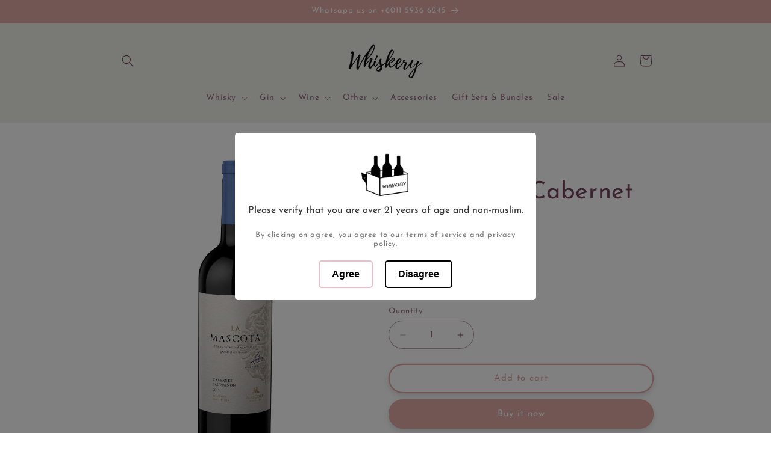

--- FILE ---
content_type: text/html; charset=utf-8
request_url: https://www.whiskery.com.my/products/la-mascota-cabernet-sauvignon
body_size: 29195
content:
<!doctype html>
<html class="js" lang="en">
  <head>
    <meta charset="utf-8">
    <meta http-equiv="X-UA-Compatible" content="IE=edge">
    <meta name="viewport" content="width=device-width,initial-scale=1">
    <meta name="theme-color" content="">
    <link rel="canonical" href="https://www.whiskery.com.my/products/la-mascota-cabernet-sauvignon"><link rel="icon" type="image/png" href="//www.whiskery.com.my/cdn/shop/files/Whiskery_logo_3d_glow.png?crop=center&height=32&v=1650172559&width=32"><link rel="preconnect" href="https://fonts.shopifycdn.com" crossorigin><title>
      La Mascota Cabernet Sauvignon | Best Red Wine in 2024 at Whiskery
</title>

    
      <meta name="description" content="Buy The La Mascota Cabernet Sauvignon And Other Red Wine From Mascota Vineyards. 100% Authentic Brands.">
    

    

<meta property="og:site_name" content="Whiskery">
<meta property="og:url" content="https://www.whiskery.com.my/products/la-mascota-cabernet-sauvignon">
<meta property="og:title" content="La Mascota Cabernet Sauvignon | Best Red Wine in 2024 at Whiskery">
<meta property="og:type" content="product">
<meta property="og:description" content="Buy The La Mascota Cabernet Sauvignon And Other Red Wine From Mascota Vineyards. 100% Authentic Brands."><meta property="og:image" content="http://www.whiskery.com.my/cdn/shop/products/La_Mascota_Cabernet_Sauvignon_gf7kk9_9ecb5714-9351-4fed-8bd2-78d5e62b04b5.jpg?v=1691431221">
  <meta property="og:image:secure_url" content="https://www.whiskery.com.my/cdn/shop/products/La_Mascota_Cabernet_Sauvignon_gf7kk9_9ecb5714-9351-4fed-8bd2-78d5e62b04b5.jpg?v=1691431221">
  <meta property="og:image:width" content="2158">
  <meta property="og:image:height" content="7221"><meta property="og:price:amount" content="100.00">
  <meta property="og:price:currency" content="MYR"><meta name="twitter:card" content="summary_large_image">
<meta name="twitter:title" content="La Mascota Cabernet Sauvignon | Best Red Wine in 2024 at Whiskery">
<meta name="twitter:description" content="Buy The La Mascota Cabernet Sauvignon And Other Red Wine From Mascota Vineyards. 100% Authentic Brands.">


    <script src="//www.whiskery.com.my/cdn/shop/t/61/assets/constants.js?v=132983761750457495441753326847" defer="defer"></script>
    <script src="//www.whiskery.com.my/cdn/shop/t/61/assets/pubsub.js?v=25310214064522200911753326848" defer="defer"></script>
    <script src="//www.whiskery.com.my/cdn/shop/t/61/assets/global.js?v=7301445359237545521753326847" defer="defer"></script>
    <script src="//www.whiskery.com.my/cdn/shop/t/61/assets/details-disclosure.js?v=13653116266235556501753326847" defer="defer"></script>
    <script src="//www.whiskery.com.my/cdn/shop/t/61/assets/details-modal.js?v=25581673532751508451753326847" defer="defer"></script>
    <script src="//www.whiskery.com.my/cdn/shop/t/61/assets/search-form.js?v=133129549252120666541753326849" defer="defer"></script><script>window.performance && window.performance.mark && window.performance.mark('shopify.content_for_header.start');</script><meta name="google-site-verification" content="qTek2wMQEv5PPstst_VXjQ8kO3ut3nTWxCN9OnEvuMk">
<meta id="shopify-digital-wallet" name="shopify-digital-wallet" content="/40134410395/digital_wallets/dialog">
<link rel="alternate" type="application/json+oembed" href="https://www.whiskery.com.my/products/la-mascota-cabernet-sauvignon.oembed">
<script async="async" src="/checkouts/internal/preloads.js?locale=en-MY"></script>
<script id="shopify-features" type="application/json">{"accessToken":"2c6000b644e4881fc44739eaae6a4ff9","betas":["rich-media-storefront-analytics"],"domain":"www.whiskery.com.my","predictiveSearch":true,"shopId":40134410395,"locale":"en"}</script>
<script>var Shopify = Shopify || {};
Shopify.shop = "whskery.myshopify.com";
Shopify.locale = "en";
Shopify.currency = {"active":"MYR","rate":"1.0"};
Shopify.country = "MY";
Shopify.theme = {"name":"Refresh 15.4 Published","id":150380085489,"schema_name":"Refresh","schema_version":"15.4.0","theme_store_id":1567,"role":"main"};
Shopify.theme.handle = "null";
Shopify.theme.style = {"id":null,"handle":null};
Shopify.cdnHost = "www.whiskery.com.my/cdn";
Shopify.routes = Shopify.routes || {};
Shopify.routes.root = "/";</script>
<script type="module">!function(o){(o.Shopify=o.Shopify||{}).modules=!0}(window);</script>
<script>!function(o){function n(){var o=[];function n(){o.push(Array.prototype.slice.apply(arguments))}return n.q=o,n}var t=o.Shopify=o.Shopify||{};t.loadFeatures=n(),t.autoloadFeatures=n()}(window);</script>
<script id="shop-js-analytics" type="application/json">{"pageType":"product"}</script>
<script defer="defer" async type="module" src="//www.whiskery.com.my/cdn/shopifycloud/shop-js/modules/v2/client.init-shop-cart-sync_BT-GjEfc.en.esm.js"></script>
<script defer="defer" async type="module" src="//www.whiskery.com.my/cdn/shopifycloud/shop-js/modules/v2/chunk.common_D58fp_Oc.esm.js"></script>
<script defer="defer" async type="module" src="//www.whiskery.com.my/cdn/shopifycloud/shop-js/modules/v2/chunk.modal_xMitdFEc.esm.js"></script>
<script type="module">
  await import("//www.whiskery.com.my/cdn/shopifycloud/shop-js/modules/v2/client.init-shop-cart-sync_BT-GjEfc.en.esm.js");
await import("//www.whiskery.com.my/cdn/shopifycloud/shop-js/modules/v2/chunk.common_D58fp_Oc.esm.js");
await import("//www.whiskery.com.my/cdn/shopifycloud/shop-js/modules/v2/chunk.modal_xMitdFEc.esm.js");

  window.Shopify.SignInWithShop?.initShopCartSync?.({"fedCMEnabled":true,"windoidEnabled":true});

</script>
<script>(function() {
  var isLoaded = false;
  function asyncLoad() {
    if (isLoaded) return;
    isLoaded = true;
    var urls = ["https:\/\/age-verification.hulkapps.com\/hulk_age_verifier.js?shop=whskery.myshopify.com","https:\/\/chimpstatic.com\/mcjs-connected\/js\/users\/d5291b27db8e666524b059251\/df1c77292bd18a050b9efde27.js?shop=whskery.myshopify.com","https:\/\/ecommplugins-scripts.trustpilot.com\/v2.1\/js\/header.min.js?settings=eyJrZXkiOiJRYWZidDVFMmtSY0xaeFVsIiwicyI6InNrdSJ9\u0026v=2.5\u0026shop=whskery.myshopify.com","https:\/\/ecommplugins-trustboxsettings.trustpilot.com\/whskery.myshopify.com.js?settings=1754451623578\u0026shop=whskery.myshopify.com","https:\/\/widget.trustpilot.com\/bootstrap\/v5\/tp.widget.sync.bootstrap.min.js?shop=whskery.myshopify.com","https:\/\/d1639lhkj5l89m.cloudfront.net\/js\/storefront\/uppromote.js?shop=whskery.myshopify.com","https:\/\/scripts.juniphq.com\/v1\/junip_shopify.js?shop=whskery.myshopify.com","https:\/\/cdn.nfcube.com\/instafeed-39e09ec24da037d72c5229e1fb140a23.js?shop=whskery.myshopify.com","https:\/\/ecommplugins-scripts.trustpilot.com\/v2.1\/js\/success.min.js?settings=eyJrZXkiOiJRYWZidDVFMmtSY0xaeFVsIiwicyI6InNrdSIsInQiOlsib3JkZXJzL2Z1bGZpbGxlZCJdLCJ2IjoiIiwiYSI6IlNob3BpZnktMjAyMS0wNCJ9\u0026shop=whskery.myshopify.com"];
    for (var i = 0; i < urls.length; i++) {
      var s = document.createElement('script');
      s.type = 'text/javascript';
      s.async = true;
      s.src = urls[i];
      var x = document.getElementsByTagName('script')[0];
      x.parentNode.insertBefore(s, x);
    }
  };
  if(window.attachEvent) {
    window.attachEvent('onload', asyncLoad);
  } else {
    window.addEventListener('load', asyncLoad, false);
  }
})();</script>
<script id="__st">var __st={"a":40134410395,"offset":28800,"reqid":"b4e0fa6a-e8e3-4440-8d4f-b3bd566e696a-1769058009","pageurl":"www.whiskery.com.my\/products\/la-mascota-cabernet-sauvignon","u":"1e1145d4955f","p":"product","rtyp":"product","rid":5450681057435};</script>
<script>window.ShopifyPaypalV4VisibilityTracking = true;</script>
<script id="captcha-bootstrap">!function(){'use strict';const t='contact',e='account',n='new_comment',o=[[t,t],['blogs',n],['comments',n],[t,'customer']],c=[[e,'customer_login'],[e,'guest_login'],[e,'recover_customer_password'],[e,'create_customer']],r=t=>t.map((([t,e])=>`form[action*='/${t}']:not([data-nocaptcha='true']) input[name='form_type'][value='${e}']`)).join(','),a=t=>()=>t?[...document.querySelectorAll(t)].map((t=>t.form)):[];function s(){const t=[...o],e=r(t);return a(e)}const i='password',u='form_key',d=['recaptcha-v3-token','g-recaptcha-response','h-captcha-response',i],f=()=>{try{return window.sessionStorage}catch{return}},m='__shopify_v',_=t=>t.elements[u];function p(t,e,n=!1){try{const o=window.sessionStorage,c=JSON.parse(o.getItem(e)),{data:r}=function(t){const{data:e,action:n}=t;return t[m]||n?{data:e,action:n}:{data:t,action:n}}(c);for(const[e,n]of Object.entries(r))t.elements[e]&&(t.elements[e].value=n);n&&o.removeItem(e)}catch(o){console.error('form repopulation failed',{error:o})}}const l='form_type',E='cptcha';function T(t){t.dataset[E]=!0}const w=window,h=w.document,L='Shopify',v='ce_forms',y='captcha';let A=!1;((t,e)=>{const n=(g='f06e6c50-85a8-45c8-87d0-21a2b65856fe',I='https://cdn.shopify.com/shopifycloud/storefront-forms-hcaptcha/ce_storefront_forms_captcha_hcaptcha.v1.5.2.iife.js',D={infoText:'Protected by hCaptcha',privacyText:'Privacy',termsText:'Terms'},(t,e,n)=>{const o=w[L][v],c=o.bindForm;if(c)return c(t,g,e,D).then(n);var r;o.q.push([[t,g,e,D],n]),r=I,A||(h.body.append(Object.assign(h.createElement('script'),{id:'captcha-provider',async:!0,src:r})),A=!0)});var g,I,D;w[L]=w[L]||{},w[L][v]=w[L][v]||{},w[L][v].q=[],w[L][y]=w[L][y]||{},w[L][y].protect=function(t,e){n(t,void 0,e),T(t)},Object.freeze(w[L][y]),function(t,e,n,w,h,L){const[v,y,A,g]=function(t,e,n){const i=e?o:[],u=t?c:[],d=[...i,...u],f=r(d),m=r(i),_=r(d.filter((([t,e])=>n.includes(e))));return[a(f),a(m),a(_),s()]}(w,h,L),I=t=>{const e=t.target;return e instanceof HTMLFormElement?e:e&&e.form},D=t=>v().includes(t);t.addEventListener('submit',(t=>{const e=I(t);if(!e)return;const n=D(e)&&!e.dataset.hcaptchaBound&&!e.dataset.recaptchaBound,o=_(e),c=g().includes(e)&&(!o||!o.value);(n||c)&&t.preventDefault(),c&&!n&&(function(t){try{if(!f())return;!function(t){const e=f();if(!e)return;const n=_(t);if(!n)return;const o=n.value;o&&e.removeItem(o)}(t);const e=Array.from(Array(32),(()=>Math.random().toString(36)[2])).join('');!function(t,e){_(t)||t.append(Object.assign(document.createElement('input'),{type:'hidden',name:u})),t.elements[u].value=e}(t,e),function(t,e){const n=f();if(!n)return;const o=[...t.querySelectorAll(`input[type='${i}']`)].map((({name:t})=>t)),c=[...d,...o],r={};for(const[a,s]of new FormData(t).entries())c.includes(a)||(r[a]=s);n.setItem(e,JSON.stringify({[m]:1,action:t.action,data:r}))}(t,e)}catch(e){console.error('failed to persist form',e)}}(e),e.submit())}));const S=(t,e)=>{t&&!t.dataset[E]&&(n(t,e.some((e=>e===t))),T(t))};for(const o of['focusin','change'])t.addEventListener(o,(t=>{const e=I(t);D(e)&&S(e,y())}));const B=e.get('form_key'),M=e.get(l),P=B&&M;t.addEventListener('DOMContentLoaded',(()=>{const t=y();if(P)for(const e of t)e.elements[l].value===M&&p(e,B);[...new Set([...A(),...v().filter((t=>'true'===t.dataset.shopifyCaptcha))])].forEach((e=>S(e,t)))}))}(h,new URLSearchParams(w.location.search),n,t,e,['guest_login'])})(!0,!0)}();</script>
<script integrity="sha256-4kQ18oKyAcykRKYeNunJcIwy7WH5gtpwJnB7kiuLZ1E=" data-source-attribution="shopify.loadfeatures" defer="defer" src="//www.whiskery.com.my/cdn/shopifycloud/storefront/assets/storefront/load_feature-a0a9edcb.js" crossorigin="anonymous"></script>
<script data-source-attribution="shopify.dynamic_checkout.dynamic.init">var Shopify=Shopify||{};Shopify.PaymentButton=Shopify.PaymentButton||{isStorefrontPortableWallets:!0,init:function(){window.Shopify.PaymentButton.init=function(){};var t=document.createElement("script");t.src="https://www.whiskery.com.my/cdn/shopifycloud/portable-wallets/latest/portable-wallets.en.js",t.type="module",document.head.appendChild(t)}};
</script>
<script data-source-attribution="shopify.dynamic_checkout.buyer_consent">
  function portableWalletsHideBuyerConsent(e){var t=document.getElementById("shopify-buyer-consent"),n=document.getElementById("shopify-subscription-policy-button");t&&n&&(t.classList.add("hidden"),t.setAttribute("aria-hidden","true"),n.removeEventListener("click",e))}function portableWalletsShowBuyerConsent(e){var t=document.getElementById("shopify-buyer-consent"),n=document.getElementById("shopify-subscription-policy-button");t&&n&&(t.classList.remove("hidden"),t.removeAttribute("aria-hidden"),n.addEventListener("click",e))}window.Shopify?.PaymentButton&&(window.Shopify.PaymentButton.hideBuyerConsent=portableWalletsHideBuyerConsent,window.Shopify.PaymentButton.showBuyerConsent=portableWalletsShowBuyerConsent);
</script>
<script>
  function portableWalletsCleanup(e){e&&e.src&&console.error("Failed to load portable wallets script "+e.src);var t=document.querySelectorAll("shopify-accelerated-checkout .shopify-payment-button__skeleton, shopify-accelerated-checkout-cart .wallet-cart-button__skeleton"),e=document.getElementById("shopify-buyer-consent");for(let e=0;e<t.length;e++)t[e].remove();e&&e.remove()}function portableWalletsNotLoadedAsModule(e){e instanceof ErrorEvent&&"string"==typeof e.message&&e.message.includes("import.meta")&&"string"==typeof e.filename&&e.filename.includes("portable-wallets")&&(window.removeEventListener("error",portableWalletsNotLoadedAsModule),window.Shopify.PaymentButton.failedToLoad=e,"loading"===document.readyState?document.addEventListener("DOMContentLoaded",window.Shopify.PaymentButton.init):window.Shopify.PaymentButton.init())}window.addEventListener("error",portableWalletsNotLoadedAsModule);
</script>

<script type="module" src="https://www.whiskery.com.my/cdn/shopifycloud/portable-wallets/latest/portable-wallets.en.js" onError="portableWalletsCleanup(this)" crossorigin="anonymous"></script>
<script nomodule>
  document.addEventListener("DOMContentLoaded", portableWalletsCleanup);
</script>

<link id="shopify-accelerated-checkout-styles" rel="stylesheet" media="screen" href="https://www.whiskery.com.my/cdn/shopifycloud/portable-wallets/latest/accelerated-checkout-backwards-compat.css" crossorigin="anonymous">
<style id="shopify-accelerated-checkout-cart">
        #shopify-buyer-consent {
  margin-top: 1em;
  display: inline-block;
  width: 100%;
}

#shopify-buyer-consent.hidden {
  display: none;
}

#shopify-subscription-policy-button {
  background: none;
  border: none;
  padding: 0;
  text-decoration: underline;
  font-size: inherit;
  cursor: pointer;
}

#shopify-subscription-policy-button::before {
  box-shadow: none;
}

      </style>
<script id="sections-script" data-sections="header" defer="defer" src="//www.whiskery.com.my/cdn/shop/t/61/compiled_assets/scripts.js?v=6578"></script>
<script>window.performance && window.performance.mark && window.performance.mark('shopify.content_for_header.end');</script>


    <style data-shopify>
      @font-face {
  font-family: "Josefin Sans";
  font-weight: 400;
  font-style: normal;
  font-display: swap;
  src: url("//www.whiskery.com.my/cdn/fonts/josefin_sans/josefinsans_n4.70f7efd699799949e6d9f99bc20843a2c86a2e0f.woff2") format("woff2"),
       url("//www.whiskery.com.my/cdn/fonts/josefin_sans/josefinsans_n4.35d308a1bdf56e5556bc2ac79702c721e4e2e983.woff") format("woff");
}

      @font-face {
  font-family: "Josefin Sans";
  font-weight: 700;
  font-style: normal;
  font-display: swap;
  src: url("//www.whiskery.com.my/cdn/fonts/josefin_sans/josefinsans_n7.4edc746dce14b53e39df223fba72d5f37c3d525d.woff2") format("woff2"),
       url("//www.whiskery.com.my/cdn/fonts/josefin_sans/josefinsans_n7.051568b12ab464ee8f0241094cdd7a1c80fbd08d.woff") format("woff");
}

      @font-face {
  font-family: "Josefin Sans";
  font-weight: 400;
  font-style: italic;
  font-display: swap;
  src: url("//www.whiskery.com.my/cdn/fonts/josefin_sans/josefinsans_i4.a2ba85bff59cf18a6ad90c24fe1808ddb8ce1343.woff2") format("woff2"),
       url("//www.whiskery.com.my/cdn/fonts/josefin_sans/josefinsans_i4.2dba61e1d135ab449e8e134ba633cf0d31863cc4.woff") format("woff");
}

      @font-face {
  font-family: "Josefin Sans";
  font-weight: 700;
  font-style: italic;
  font-display: swap;
  src: url("//www.whiskery.com.my/cdn/fonts/josefin_sans/josefinsans_i7.733dd5c50cdd7b706d9ec731b4016d1edd55db5e.woff2") format("woff2"),
       url("//www.whiskery.com.my/cdn/fonts/josefin_sans/josefinsans_i7.094ef86ca8f6eafea52b87b4f09feefb278e539d.woff") format("woff");
}

      @font-face {
  font-family: "Josefin Sans";
  font-weight: 400;
  font-style: normal;
  font-display: swap;
  src: url("//www.whiskery.com.my/cdn/fonts/josefin_sans/josefinsans_n4.70f7efd699799949e6d9f99bc20843a2c86a2e0f.woff2") format("woff2"),
       url("//www.whiskery.com.my/cdn/fonts/josefin_sans/josefinsans_n4.35d308a1bdf56e5556bc2ac79702c721e4e2e983.woff") format("woff");
}


      
        :root,
        .color-scheme-1 {
          --color-background: 255,255,255;
        
          --gradient-background: #ffffff;
        

        

        --color-foreground: 117,69,89;
        --color-background-contrast: 191,191,191;
        --color-shadow: 127,120,124;
        --color-button: 227,170,165;
        --color-button-text: 255,255,255;
        --color-secondary-button: 255,255,255;
        --color-secondary-button-text: 227,170,165;
        --color-link: 227,170,165;
        --color-badge-foreground: 117,69,89;
        --color-badge-background: 255,255,255;
        --color-badge-border: 117,69,89;
        --payment-terms-background-color: rgb(255 255 255);
      }
      
        
        .color-scheme-2 {
          --color-background: 241,242,234;
        
          --gradient-background: #f1f2ea;
        

        

        --color-foreground: 117,69,89;
        --color-background-contrast: 189,193,155;
        --color-shadow: 18,18,18;
        --color-button: 227,170,165;
        --color-button-text: 255,255,255;
        --color-secondary-button: 241,242,234;
        --color-secondary-button-text: 227,170,165;
        --color-link: 227,170,165;
        --color-badge-foreground: 117,69,89;
        --color-badge-background: 241,242,234;
        --color-badge-border: 117,69,89;
        --payment-terms-background-color: rgb(241 242 234);
      }
      
        
        .color-scheme-3 {
          --color-background: 212,205,210;
        
          --gradient-background: #d4cdd2;
        

        

        --color-foreground: 117,69,89;
        --color-background-contrast: 153,136,148;
        --color-shadow: 127,120,124;
        --color-button: 229,212,212;
        --color-button-text: 117,69,89;
        --color-secondary-button: 212,205,210;
        --color-secondary-button-text: 229,212,212;
        --color-link: 229,212,212;
        --color-badge-foreground: 117,69,89;
        --color-badge-background: 212,205,210;
        --color-badge-border: 117,69,89;
        --payment-terms-background-color: rgb(212 205 210);
      }
      
        
        .color-scheme-4 {
          --color-background: 227,170,165;
        
          --gradient-background: #e3aaa5;
        

        

        --color-foreground: 255,255,255;
        --color-background-contrast: 197,78,68;
        --color-shadow: 14,27,77;
        --color-button: 255,255,255;
        --color-button-text: 71,112,219;
        --color-secondary-button: 227,170,165;
        --color-secondary-button-text: 255,255,255;
        --color-link: 255,255,255;
        --color-badge-foreground: 255,255,255;
        --color-badge-background: 227,170,165;
        --color-badge-border: 255,255,255;
        --payment-terms-background-color: rgb(227 170 165);
      }
      
        
        .color-scheme-5 {
          --color-background: 227,36,2;
        
          --gradient-background: #e32402;
        

        

        --color-foreground: 255,255,255;
        --color-background-contrast: 101,16,1;
        --color-shadow: 14,27,77;
        --color-button: 255,255,255;
        --color-button-text: 227,36,2;
        --color-secondary-button: 227,36,2;
        --color-secondary-button-text: 255,255,255;
        --color-link: 255,255,255;
        --color-badge-foreground: 255,255,255;
        --color-badge-background: 227,36,2;
        --color-badge-border: 255,255,255;
        --payment-terms-background-color: rgb(227 36 2);
      }
      
        
        .color-scheme-f43b20f4-8afb-4ddc-afeb-c2672f819fb5 {
          --color-background: 199,215,192;
        
          --gradient-background: #c7d7c0;
        

        

        --color-foreground: 255,255,255;
        --color-background-contrast: 130,165,114;
        --color-shadow: 18,18,18;
        --color-button: 117,69,89;
        --color-button-text: 229,212,212;
        --color-secondary-button: 199,215,192;
        --color-secondary-button-text: 227,170,165;
        --color-link: 227,170,165;
        --color-badge-foreground: 255,255,255;
        --color-badge-background: 199,215,192;
        --color-badge-border: 255,255,255;
        --payment-terms-background-color: rgb(199 215 192);
      }
      

      body, .color-scheme-1, .color-scheme-2, .color-scheme-3, .color-scheme-4, .color-scheme-5, .color-scheme-f43b20f4-8afb-4ddc-afeb-c2672f819fb5 {
        color: rgba(var(--color-foreground), 0.75);
        background-color: rgb(var(--color-background));
      }

      :root {
        --font-body-family: "Josefin Sans", sans-serif;
        --font-body-style: normal;
        --font-body-weight: 400;
        --font-body-weight-bold: 700;

        --font-heading-family: "Josefin Sans", sans-serif;
        --font-heading-style: normal;
        --font-heading-weight: 400;

        --font-body-scale: 1.0;
        --font-heading-scale: 1.0;

        --media-padding: px;
        --media-border-opacity: 0.1;
        --media-border-width: 0px;
        --media-radius: 20px;
        --media-shadow-opacity: 0.0;
        --media-shadow-horizontal-offset: 0px;
        --media-shadow-vertical-offset: 4px;
        --media-shadow-blur-radius: 5px;
        --media-shadow-visible: 0;

        --page-width: 100rem;
        --page-width-margin: 0rem;

        --product-card-image-padding: 0.2rem;
        --product-card-corner-radius: 0.2rem;
        --product-card-text-alignment: left;
        --product-card-border-width: 0.0rem;
        --product-card-border-opacity: 1.0;
        --product-card-shadow-opacity: 0.0;
        --product-card-shadow-visible: 0;
        --product-card-shadow-horizontal-offset: 0.0rem;
        --product-card-shadow-vertical-offset: 0.4rem;
        --product-card-shadow-blur-radius: 0.5rem;

        --collection-card-image-padding: 0.0rem;
        --collection-card-corner-radius: 0.0rem;
        --collection-card-text-alignment: center;
        --collection-card-border-width: 0.1rem;
        --collection-card-border-opacity: 0.2;
        --collection-card-shadow-opacity: 0.05;
        --collection-card-shadow-visible: 1;
        --collection-card-shadow-horizontal-offset: 0.0rem;
        --collection-card-shadow-vertical-offset: 0.4rem;
        --collection-card-shadow-blur-radius: 0.5rem;

        --blog-card-image-padding: 1.6rem;
        --blog-card-corner-radius: 1.8rem;
        --blog-card-text-alignment: left;
        --blog-card-border-width: 0.1rem;
        --blog-card-border-opacity: 1.0;
        --blog-card-shadow-opacity: 0.0;
        --blog-card-shadow-visible: 0;
        --blog-card-shadow-horizontal-offset: 0.0rem;
        --blog-card-shadow-vertical-offset: 0.4rem;
        --blog-card-shadow-blur-radius: 0.5rem;

        --badge-corner-radius: 0.8rem;

        --popup-border-width: 1px;
        --popup-border-opacity: 0.1;
        --popup-corner-radius: 18px;
        --popup-shadow-opacity: 0.0;
        --popup-shadow-horizontal-offset: 0px;
        --popup-shadow-vertical-offset: 4px;
        --popup-shadow-blur-radius: 5px;

        --drawer-border-width: 0px;
        --drawer-border-opacity: 0.1;
        --drawer-shadow-opacity: 0.0;
        --drawer-shadow-horizontal-offset: 0px;
        --drawer-shadow-vertical-offset: 4px;
        --drawer-shadow-blur-radius: 5px;

        --spacing-sections-desktop: 0px;
        --spacing-sections-mobile: 0px;

        --grid-desktop-vertical-spacing: 20px;
        --grid-desktop-horizontal-spacing: 20px;
        --grid-mobile-vertical-spacing: 10px;
        --grid-mobile-horizontal-spacing: 10px;

        --text-boxes-border-opacity: 0.1;
        --text-boxes-border-width: 0px;
        --text-boxes-radius: 20px;
        --text-boxes-shadow-opacity: 0.0;
        --text-boxes-shadow-visible: 0;
        --text-boxes-shadow-horizontal-offset: 0px;
        --text-boxes-shadow-vertical-offset: 4px;
        --text-boxes-shadow-blur-radius: 5px;

        --buttons-radius: 40px;
        --buttons-radius-outset: 42px;
        --buttons-border-width: 2px;
        --buttons-border-opacity: 1.0;
        --buttons-shadow-opacity: 0.25;
        --buttons-shadow-visible: 1;
        --buttons-shadow-horizontal-offset: 0px;
        --buttons-shadow-vertical-offset: 4px;
        --buttons-shadow-blur-radius: 10px;
        --buttons-border-offset: 0.3px;

        --inputs-radius: 26px;
        --inputs-border-width: 1px;
        --inputs-border-opacity: 0.55;
        --inputs-shadow-opacity: 0.0;
        --inputs-shadow-horizontal-offset: 0px;
        --inputs-margin-offset: 0px;
        --inputs-shadow-vertical-offset: 4px;
        --inputs-shadow-blur-radius: 5px;
        --inputs-radius-outset: 27px;

        --variant-pills-radius: 40px;
        --variant-pills-border-width: 1px;
        --variant-pills-border-opacity: 0.55;
        --variant-pills-shadow-opacity: 0.0;
        --variant-pills-shadow-horizontal-offset: 0px;
        --variant-pills-shadow-vertical-offset: 4px;
        --variant-pills-shadow-blur-radius: 5px;
      }

      *,
      *::before,
      *::after {
        box-sizing: inherit;
      }

      html {
        box-sizing: border-box;
        font-size: calc(var(--font-body-scale) * 62.5%);
        height: 100%;
      }

      body {
        display: grid;
        grid-template-rows: auto auto 1fr auto;
        grid-template-columns: 100%;
        min-height: 100%;
        margin: 0;
        font-size: 1.5rem;
        letter-spacing: 0.06rem;
        line-height: calc(1 + 0.8 / var(--font-body-scale));
        font-family: var(--font-body-family);
        font-style: var(--font-body-style);
        font-weight: var(--font-body-weight);
      }

      @media screen and (min-width: 750px) {
        body {
          font-size: 1.6rem;
        }
      }
    </style>

    <link href="//www.whiskery.com.my/cdn/shop/t/61/assets/base.css?v=180008270436171932821754126644" rel="stylesheet" type="text/css" media="all" />
    <link href="//www.whiskery.com.my/cdn/shop/t/61/assets/mw-whiskery.css?v=158572410539181893181753415106" rel="stylesheet" type="text/css" media="all" />
    <link rel="stylesheet" href="//www.whiskery.com.my/cdn/shop/t/61/assets/component-cart-items.css?v=13033300910818915211753326847" media="print" onload="this.media='all'"><link href="//www.whiskery.com.my/cdn/shop/t/61/assets/component-cart-drawer.css?v=39223250576183958541753326847" rel="stylesheet" type="text/css" media="all" />
      <link href="//www.whiskery.com.my/cdn/shop/t/61/assets/component-cart.css?v=164708765130180853531753326847" rel="stylesheet" type="text/css" media="all" />
      <link href="//www.whiskery.com.my/cdn/shop/t/61/assets/component-totals.css?v=15906652033866631521753326847" rel="stylesheet" type="text/css" media="all" />
      <link href="//www.whiskery.com.my/cdn/shop/t/61/assets/component-price.css?v=47596247576480123001753326847" rel="stylesheet" type="text/css" media="all" />
      <link href="//www.whiskery.com.my/cdn/shop/t/61/assets/component-discounts.css?v=152760482443307489271753326847" rel="stylesheet" type="text/css" media="all" />

      <link rel="preload" as="font" href="//www.whiskery.com.my/cdn/fonts/josefin_sans/josefinsans_n4.70f7efd699799949e6d9f99bc20843a2c86a2e0f.woff2" type="font/woff2" crossorigin>
      

      <link rel="preload" as="font" href="//www.whiskery.com.my/cdn/fonts/josefin_sans/josefinsans_n4.70f7efd699799949e6d9f99bc20843a2c86a2e0f.woff2" type="font/woff2" crossorigin>
      
<link
        rel="stylesheet"
        href="//www.whiskery.com.my/cdn/shop/t/61/assets/component-predictive-search.css?v=118923337488134913561753326847"
        media="print"
        onload="this.media='all'"
      ><script>
      if (Shopify.designMode) {
        document.documentElement.classList.add('shopify-design-mode');
      }
    </script>
  <!-- BEGIN app block: shopify://apps/ot-theme-sections/blocks/otsb-style/45c0d634-d78b-458c-8bca-17086e7d65aa --><link href="//cdn.shopify.com/extensions/019bd955-d823-79f9-ae08-31d57ac2e623/xpify-front-base-89/assets/otsb-style.min.css" rel="stylesheet" type="text/css" media="all" />
<script>
  window.otsb={main_script_enabled:true,sliderScript:"https://cdn.shopify.com/extensions/019bd955-d823-79f9-ae08-31d57ac2e623/xpify-front-base-89/assets/otsb-splide.min.js",loadedScript:window?.otsb?.loadedScript||[],components:{splides:{}}};
</script><script src="https://cdn.shopify.com/extensions/019bd955-d823-79f9-ae08-31d57ac2e623/xpify-front-base-89/assets/otsb-script.min.js" defer="defer"></script>

<!-- END app block --><!-- BEGIN app block: shopify://apps/instafeed/blocks/head-block/c447db20-095d-4a10-9725-b5977662c9d5 --><link rel="preconnect" href="https://cdn.nfcube.com/">
<link rel="preconnect" href="https://scontent.cdninstagram.com/">


  <script>
    document.addEventListener('DOMContentLoaded', function () {
      let instafeedScript = document.createElement('script');

      
        instafeedScript.src = 'https://cdn.nfcube.com/instafeed-39e09ec24da037d72c5229e1fb140a23.js';
      

      document.body.appendChild(instafeedScript);
    });
  </script>





<!-- END app block --><link href="https://monorail-edge.shopifysvc.com" rel="dns-prefetch">
<script>(function(){if ("sendBeacon" in navigator && "performance" in window) {try {var session_token_from_headers = performance.getEntriesByType('navigation')[0].serverTiming.find(x => x.name == '_s').description;} catch {var session_token_from_headers = undefined;}var session_cookie_matches = document.cookie.match(/_shopify_s=([^;]*)/);var session_token_from_cookie = session_cookie_matches && session_cookie_matches.length === 2 ? session_cookie_matches[1] : "";var session_token = session_token_from_headers || session_token_from_cookie || "";function handle_abandonment_event(e) {var entries = performance.getEntries().filter(function(entry) {return /monorail-edge.shopifysvc.com/.test(entry.name);});if (!window.abandonment_tracked && entries.length === 0) {window.abandonment_tracked = true;var currentMs = Date.now();var navigation_start = performance.timing.navigationStart;var payload = {shop_id: 40134410395,url: window.location.href,navigation_start,duration: currentMs - navigation_start,session_token,page_type: "product"};window.navigator.sendBeacon("https://monorail-edge.shopifysvc.com/v1/produce", JSON.stringify({schema_id: "online_store_buyer_site_abandonment/1.1",payload: payload,metadata: {event_created_at_ms: currentMs,event_sent_at_ms: currentMs}}));}}window.addEventListener('pagehide', handle_abandonment_event);}}());</script>
<script id="web-pixels-manager-setup">(function e(e,d,r,n,o){if(void 0===o&&(o={}),!Boolean(null===(a=null===(i=window.Shopify)||void 0===i?void 0:i.analytics)||void 0===a?void 0:a.replayQueue)){var i,a;window.Shopify=window.Shopify||{};var t=window.Shopify;t.analytics=t.analytics||{};var s=t.analytics;s.replayQueue=[],s.publish=function(e,d,r){return s.replayQueue.push([e,d,r]),!0};try{self.performance.mark("wpm:start")}catch(e){}var l=function(){var e={modern:/Edge?\/(1{2}[4-9]|1[2-9]\d|[2-9]\d{2}|\d{4,})\.\d+(\.\d+|)|Firefox\/(1{2}[4-9]|1[2-9]\d|[2-9]\d{2}|\d{4,})\.\d+(\.\d+|)|Chrom(ium|e)\/(9{2}|\d{3,})\.\d+(\.\d+|)|(Maci|X1{2}).+ Version\/(15\.\d+|(1[6-9]|[2-9]\d|\d{3,})\.\d+)([,.]\d+|)( \(\w+\)|)( Mobile\/\w+|) Safari\/|Chrome.+OPR\/(9{2}|\d{3,})\.\d+\.\d+|(CPU[ +]OS|iPhone[ +]OS|CPU[ +]iPhone|CPU IPhone OS|CPU iPad OS)[ +]+(15[._]\d+|(1[6-9]|[2-9]\d|\d{3,})[._]\d+)([._]\d+|)|Android:?[ /-](13[3-9]|1[4-9]\d|[2-9]\d{2}|\d{4,})(\.\d+|)(\.\d+|)|Android.+Firefox\/(13[5-9]|1[4-9]\d|[2-9]\d{2}|\d{4,})\.\d+(\.\d+|)|Android.+Chrom(ium|e)\/(13[3-9]|1[4-9]\d|[2-9]\d{2}|\d{4,})\.\d+(\.\d+|)|SamsungBrowser\/([2-9]\d|\d{3,})\.\d+/,legacy:/Edge?\/(1[6-9]|[2-9]\d|\d{3,})\.\d+(\.\d+|)|Firefox\/(5[4-9]|[6-9]\d|\d{3,})\.\d+(\.\d+|)|Chrom(ium|e)\/(5[1-9]|[6-9]\d|\d{3,})\.\d+(\.\d+|)([\d.]+$|.*Safari\/(?![\d.]+ Edge\/[\d.]+$))|(Maci|X1{2}).+ Version\/(10\.\d+|(1[1-9]|[2-9]\d|\d{3,})\.\d+)([,.]\d+|)( \(\w+\)|)( Mobile\/\w+|) Safari\/|Chrome.+OPR\/(3[89]|[4-9]\d|\d{3,})\.\d+\.\d+|(CPU[ +]OS|iPhone[ +]OS|CPU[ +]iPhone|CPU IPhone OS|CPU iPad OS)[ +]+(10[._]\d+|(1[1-9]|[2-9]\d|\d{3,})[._]\d+)([._]\d+|)|Android:?[ /-](13[3-9]|1[4-9]\d|[2-9]\d{2}|\d{4,})(\.\d+|)(\.\d+|)|Mobile Safari.+OPR\/([89]\d|\d{3,})\.\d+\.\d+|Android.+Firefox\/(13[5-9]|1[4-9]\d|[2-9]\d{2}|\d{4,})\.\d+(\.\d+|)|Android.+Chrom(ium|e)\/(13[3-9]|1[4-9]\d|[2-9]\d{2}|\d{4,})\.\d+(\.\d+|)|Android.+(UC? ?Browser|UCWEB|U3)[ /]?(15\.([5-9]|\d{2,})|(1[6-9]|[2-9]\d|\d{3,})\.\d+)\.\d+|SamsungBrowser\/(5\.\d+|([6-9]|\d{2,})\.\d+)|Android.+MQ{2}Browser\/(14(\.(9|\d{2,})|)|(1[5-9]|[2-9]\d|\d{3,})(\.\d+|))(\.\d+|)|K[Aa][Ii]OS\/(3\.\d+|([4-9]|\d{2,})\.\d+)(\.\d+|)/},d=e.modern,r=e.legacy,n=navigator.userAgent;return n.match(d)?"modern":n.match(r)?"legacy":"unknown"}(),u="modern"===l?"modern":"legacy",c=(null!=n?n:{modern:"",legacy:""})[u],f=function(e){return[e.baseUrl,"/wpm","/b",e.hashVersion,"modern"===e.buildTarget?"m":"l",".js"].join("")}({baseUrl:d,hashVersion:r,buildTarget:u}),m=function(e){var d=e.version,r=e.bundleTarget,n=e.surface,o=e.pageUrl,i=e.monorailEndpoint;return{emit:function(e){var a=e.status,t=e.errorMsg,s=(new Date).getTime(),l=JSON.stringify({metadata:{event_sent_at_ms:s},events:[{schema_id:"web_pixels_manager_load/3.1",payload:{version:d,bundle_target:r,page_url:o,status:a,surface:n,error_msg:t},metadata:{event_created_at_ms:s}}]});if(!i)return console&&console.warn&&console.warn("[Web Pixels Manager] No Monorail endpoint provided, skipping logging."),!1;try{return self.navigator.sendBeacon.bind(self.navigator)(i,l)}catch(e){}var u=new XMLHttpRequest;try{return u.open("POST",i,!0),u.setRequestHeader("Content-Type","text/plain"),u.send(l),!0}catch(e){return console&&console.warn&&console.warn("[Web Pixels Manager] Got an unhandled error while logging to Monorail."),!1}}}}({version:r,bundleTarget:l,surface:e.surface,pageUrl:self.location.href,monorailEndpoint:e.monorailEndpoint});try{o.browserTarget=l,function(e){var d=e.src,r=e.async,n=void 0===r||r,o=e.onload,i=e.onerror,a=e.sri,t=e.scriptDataAttributes,s=void 0===t?{}:t,l=document.createElement("script"),u=document.querySelector("head"),c=document.querySelector("body");if(l.async=n,l.src=d,a&&(l.integrity=a,l.crossOrigin="anonymous"),s)for(var f in s)if(Object.prototype.hasOwnProperty.call(s,f))try{l.dataset[f]=s[f]}catch(e){}if(o&&l.addEventListener("load",o),i&&l.addEventListener("error",i),u)u.appendChild(l);else{if(!c)throw new Error("Did not find a head or body element to append the script");c.appendChild(l)}}({src:f,async:!0,onload:function(){if(!function(){var e,d;return Boolean(null===(d=null===(e=window.Shopify)||void 0===e?void 0:e.analytics)||void 0===d?void 0:d.initialized)}()){var d=window.webPixelsManager.init(e)||void 0;if(d){var r=window.Shopify.analytics;r.replayQueue.forEach((function(e){var r=e[0],n=e[1],o=e[2];d.publishCustomEvent(r,n,o)})),r.replayQueue=[],r.publish=d.publishCustomEvent,r.visitor=d.visitor,r.initialized=!0}}},onerror:function(){return m.emit({status:"failed",errorMsg:"".concat(f," has failed to load")})},sri:function(e){var d=/^sha384-[A-Za-z0-9+/=]+$/;return"string"==typeof e&&d.test(e)}(c)?c:"",scriptDataAttributes:o}),m.emit({status:"loading"})}catch(e){m.emit({status:"failed",errorMsg:(null==e?void 0:e.message)||"Unknown error"})}}})({shopId: 40134410395,storefrontBaseUrl: "https://www.whiskery.com.my",extensionsBaseUrl: "https://extensions.shopifycdn.com/cdn/shopifycloud/web-pixels-manager",monorailEndpoint: "https://monorail-edge.shopifysvc.com/unstable/produce_batch",surface: "storefront-renderer",enabledBetaFlags: ["2dca8a86"],webPixelsConfigList: [{"id":"431915249","configuration":"{\"config\":\"{\\\"pixel_id\\\":\\\"G-1EBX9303MM\\\",\\\"google_tag_ids\\\":[\\\"G-1EBX9303MM\\\",\\\"AW-603679530\\\",\\\"GT-5RF2NJW\\\"],\\\"target_country\\\":\\\"MY\\\",\\\"gtag_events\\\":[{\\\"type\\\":\\\"search\\\",\\\"action_label\\\":[\\\"G-1EBX9303MM\\\",\\\"AW-603679530\\\/XqBeCI7IypECEKrW7Z8C\\\"]},{\\\"type\\\":\\\"begin_checkout\\\",\\\"action_label\\\":[\\\"G-1EBX9303MM\\\",\\\"AW-603679530\\\/ocfqCIvIypECEKrW7Z8C\\\"]},{\\\"type\\\":\\\"view_item\\\",\\\"action_label\\\":[\\\"G-1EBX9303MM\\\",\\\"AW-603679530\\\/pOfECNHGypECEKrW7Z8C\\\",\\\"MC-ES9JD1KHM2\\\"]},{\\\"type\\\":\\\"purchase\\\",\\\"action_label\\\":[\\\"G-1EBX9303MM\\\",\\\"AW-603679530\\\/hFsKCM7GypECEKrW7Z8C\\\",\\\"MC-ES9JD1KHM2\\\"]},{\\\"type\\\":\\\"page_view\\\",\\\"action_label\\\":[\\\"G-1EBX9303MM\\\",\\\"AW-603679530\\\/YJrQCMvGypECEKrW7Z8C\\\",\\\"MC-ES9JD1KHM2\\\"]},{\\\"type\\\":\\\"add_payment_info\\\",\\\"action_label\\\":[\\\"G-1EBX9303MM\\\",\\\"AW-603679530\\\/jGWSCJHIypECEKrW7Z8C\\\"]},{\\\"type\\\":\\\"add_to_cart\\\",\\\"action_label\\\":[\\\"G-1EBX9303MM\\\",\\\"AW-603679530\\\/W6uuCIjIypECEKrW7Z8C\\\"]}],\\\"enable_monitoring_mode\\\":false}\"}","eventPayloadVersion":"v1","runtimeContext":"OPEN","scriptVersion":"b2a88bafab3e21179ed38636efcd8a93","type":"APP","apiClientId":1780363,"privacyPurposes":[],"dataSharingAdjustments":{"protectedCustomerApprovalScopes":["read_customer_address","read_customer_email","read_customer_name","read_customer_personal_data","read_customer_phone"]}},{"id":"253985009","configuration":"{\"shopId\":\"159710\",\"env\":\"production\",\"metaData\":\"[]\"}","eventPayloadVersion":"v1","runtimeContext":"STRICT","scriptVersion":"b5f36dde5f056353eb93a774a57c735e","type":"APP","apiClientId":2773553,"privacyPurposes":[],"dataSharingAdjustments":{"protectedCustomerApprovalScopes":["read_customer_address","read_customer_email","read_customer_name","read_customer_personal_data","read_customer_phone"]}},{"id":"196968689","configuration":"{\"pixel_id\":\"295411838455312\",\"pixel_type\":\"facebook_pixel\"}","eventPayloadVersion":"v1","runtimeContext":"OPEN","scriptVersion":"ca16bc87fe92b6042fbaa3acc2fbdaa6","type":"APP","apiClientId":2329312,"privacyPurposes":["ANALYTICS","MARKETING","SALE_OF_DATA"],"dataSharingAdjustments":{"protectedCustomerApprovalScopes":["read_customer_address","read_customer_email","read_customer_name","read_customer_personal_data","read_customer_phone"]}},{"id":"97976561","eventPayloadVersion":"1","runtimeContext":"LAX","scriptVersion":"2","type":"CUSTOM","privacyPurposes":["ANALYTICS","MARKETING"],"name":"GTM 2025"},{"id":"98009329","eventPayloadVersion":"1","runtimeContext":"LAX","scriptVersion":"6","type":"CUSTOM","privacyPurposes":[],"name":"GCR"},{"id":"shopify-app-pixel","configuration":"{}","eventPayloadVersion":"v1","runtimeContext":"STRICT","scriptVersion":"0450","apiClientId":"shopify-pixel","type":"APP","privacyPurposes":["ANALYTICS","MARKETING"]},{"id":"shopify-custom-pixel","eventPayloadVersion":"v1","runtimeContext":"LAX","scriptVersion":"0450","apiClientId":"shopify-pixel","type":"CUSTOM","privacyPurposes":["ANALYTICS","MARKETING"]}],isMerchantRequest: false,initData: {"shop":{"name":"Whiskery","paymentSettings":{"currencyCode":"MYR"},"myshopifyDomain":"whskery.myshopify.com","countryCode":"MY","storefrontUrl":"https:\/\/www.whiskery.com.my"},"customer":null,"cart":null,"checkout":null,"productVariants":[{"price":{"amount":100.0,"currencyCode":"MYR"},"product":{"title":"La Mascota Cabernet Sauvignon","vendor":"Mascota Vineyards","id":"5450681057435","untranslatedTitle":"La Mascota Cabernet Sauvignon","url":"\/products\/la-mascota-cabernet-sauvignon","type":"Red Wine"},"id":"35287840489627","image":{"src":"\/\/www.whiskery.com.my\/cdn\/shop\/products\/La_Mascota_Cabernet_Sauvignon_gf7kk9_9ecb5714-9351-4fed-8bd2-78d5e62b04b5.jpg?v=1691431221"},"sku":null,"title":"Default Title","untranslatedTitle":"Default Title"}],"purchasingCompany":null},},"https://www.whiskery.com.my/cdn","fcfee988w5aeb613cpc8e4bc33m6693e112",{"modern":"","legacy":""},{"shopId":"40134410395","storefrontBaseUrl":"https:\/\/www.whiskery.com.my","extensionBaseUrl":"https:\/\/extensions.shopifycdn.com\/cdn\/shopifycloud\/web-pixels-manager","surface":"storefront-renderer","enabledBetaFlags":"[\"2dca8a86\"]","isMerchantRequest":"false","hashVersion":"fcfee988w5aeb613cpc8e4bc33m6693e112","publish":"custom","events":"[[\"page_viewed\",{}],[\"product_viewed\",{\"productVariant\":{\"price\":{\"amount\":100.0,\"currencyCode\":\"MYR\"},\"product\":{\"title\":\"La Mascota Cabernet Sauvignon\",\"vendor\":\"Mascota Vineyards\",\"id\":\"5450681057435\",\"untranslatedTitle\":\"La Mascota Cabernet Sauvignon\",\"url\":\"\/products\/la-mascota-cabernet-sauvignon\",\"type\":\"Red Wine\"},\"id\":\"35287840489627\",\"image\":{\"src\":\"\/\/www.whiskery.com.my\/cdn\/shop\/products\/La_Mascota_Cabernet_Sauvignon_gf7kk9_9ecb5714-9351-4fed-8bd2-78d5e62b04b5.jpg?v=1691431221\"},\"sku\":null,\"title\":\"Default Title\",\"untranslatedTitle\":\"Default Title\"}}]]"});</script><script>
  window.ShopifyAnalytics = window.ShopifyAnalytics || {};
  window.ShopifyAnalytics.meta = window.ShopifyAnalytics.meta || {};
  window.ShopifyAnalytics.meta.currency = 'MYR';
  var meta = {"product":{"id":5450681057435,"gid":"gid:\/\/shopify\/Product\/5450681057435","vendor":"Mascota Vineyards","type":"Red Wine","handle":"la-mascota-cabernet-sauvignon","variants":[{"id":35287840489627,"price":10000,"name":"La Mascota Cabernet Sauvignon","public_title":null,"sku":null}],"remote":false},"page":{"pageType":"product","resourceType":"product","resourceId":5450681057435,"requestId":"b4e0fa6a-e8e3-4440-8d4f-b3bd566e696a-1769058009"}};
  for (var attr in meta) {
    window.ShopifyAnalytics.meta[attr] = meta[attr];
  }
</script>
<script class="analytics">
  (function () {
    var customDocumentWrite = function(content) {
      var jquery = null;

      if (window.jQuery) {
        jquery = window.jQuery;
      } else if (window.Checkout && window.Checkout.$) {
        jquery = window.Checkout.$;
      }

      if (jquery) {
        jquery('body').append(content);
      }
    };

    var hasLoggedConversion = function(token) {
      if (token) {
        return document.cookie.indexOf('loggedConversion=' + token) !== -1;
      }
      return false;
    }

    var setCookieIfConversion = function(token) {
      if (token) {
        var twoMonthsFromNow = new Date(Date.now());
        twoMonthsFromNow.setMonth(twoMonthsFromNow.getMonth() + 2);

        document.cookie = 'loggedConversion=' + token + '; expires=' + twoMonthsFromNow;
      }
    }

    var trekkie = window.ShopifyAnalytics.lib = window.trekkie = window.trekkie || [];
    if (trekkie.integrations) {
      return;
    }
    trekkie.methods = [
      'identify',
      'page',
      'ready',
      'track',
      'trackForm',
      'trackLink'
    ];
    trekkie.factory = function(method) {
      return function() {
        var args = Array.prototype.slice.call(arguments);
        args.unshift(method);
        trekkie.push(args);
        return trekkie;
      };
    };
    for (var i = 0; i < trekkie.methods.length; i++) {
      var key = trekkie.methods[i];
      trekkie[key] = trekkie.factory(key);
    }
    trekkie.load = function(config) {
      trekkie.config = config || {};
      trekkie.config.initialDocumentCookie = document.cookie;
      var first = document.getElementsByTagName('script')[0];
      var script = document.createElement('script');
      script.type = 'text/javascript';
      script.onerror = function(e) {
        var scriptFallback = document.createElement('script');
        scriptFallback.type = 'text/javascript';
        scriptFallback.onerror = function(error) {
                var Monorail = {
      produce: function produce(monorailDomain, schemaId, payload) {
        var currentMs = new Date().getTime();
        var event = {
          schema_id: schemaId,
          payload: payload,
          metadata: {
            event_created_at_ms: currentMs,
            event_sent_at_ms: currentMs
          }
        };
        return Monorail.sendRequest("https://" + monorailDomain + "/v1/produce", JSON.stringify(event));
      },
      sendRequest: function sendRequest(endpointUrl, payload) {
        // Try the sendBeacon API
        if (window && window.navigator && typeof window.navigator.sendBeacon === 'function' && typeof window.Blob === 'function' && !Monorail.isIos12()) {
          var blobData = new window.Blob([payload], {
            type: 'text/plain'
          });

          if (window.navigator.sendBeacon(endpointUrl, blobData)) {
            return true;
          } // sendBeacon was not successful

        } // XHR beacon

        var xhr = new XMLHttpRequest();

        try {
          xhr.open('POST', endpointUrl);
          xhr.setRequestHeader('Content-Type', 'text/plain');
          xhr.send(payload);
        } catch (e) {
          console.log(e);
        }

        return false;
      },
      isIos12: function isIos12() {
        return window.navigator.userAgent.lastIndexOf('iPhone; CPU iPhone OS 12_') !== -1 || window.navigator.userAgent.lastIndexOf('iPad; CPU OS 12_') !== -1;
      }
    };
    Monorail.produce('monorail-edge.shopifysvc.com',
      'trekkie_storefront_load_errors/1.1',
      {shop_id: 40134410395,
      theme_id: 150380085489,
      app_name: "storefront",
      context_url: window.location.href,
      source_url: "//www.whiskery.com.my/cdn/s/trekkie.storefront.1bbfab421998800ff09850b62e84b8915387986d.min.js"});

        };
        scriptFallback.async = true;
        scriptFallback.src = '//www.whiskery.com.my/cdn/s/trekkie.storefront.1bbfab421998800ff09850b62e84b8915387986d.min.js';
        first.parentNode.insertBefore(scriptFallback, first);
      };
      script.async = true;
      script.src = '//www.whiskery.com.my/cdn/s/trekkie.storefront.1bbfab421998800ff09850b62e84b8915387986d.min.js';
      first.parentNode.insertBefore(script, first);
    };
    trekkie.load(
      {"Trekkie":{"appName":"storefront","development":false,"defaultAttributes":{"shopId":40134410395,"isMerchantRequest":null,"themeId":150380085489,"themeCityHash":"9776368214980458347","contentLanguage":"en","currency":"MYR","eventMetadataId":"b3485433-1b9e-4d5a-bc40-bec9e2f9b74c"},"isServerSideCookieWritingEnabled":true,"monorailRegion":"shop_domain","enabledBetaFlags":["65f19447"]},"Session Attribution":{},"S2S":{"facebookCapiEnabled":true,"source":"trekkie-storefront-renderer","apiClientId":580111}}
    );

    var loaded = false;
    trekkie.ready(function() {
      if (loaded) return;
      loaded = true;

      window.ShopifyAnalytics.lib = window.trekkie;

      var originalDocumentWrite = document.write;
      document.write = customDocumentWrite;
      try { window.ShopifyAnalytics.merchantGoogleAnalytics.call(this); } catch(error) {};
      document.write = originalDocumentWrite;

      window.ShopifyAnalytics.lib.page(null,{"pageType":"product","resourceType":"product","resourceId":5450681057435,"requestId":"b4e0fa6a-e8e3-4440-8d4f-b3bd566e696a-1769058009","shopifyEmitted":true});

      var match = window.location.pathname.match(/checkouts\/(.+)\/(thank_you|post_purchase)/)
      var token = match? match[1]: undefined;
      if (!hasLoggedConversion(token)) {
        setCookieIfConversion(token);
        window.ShopifyAnalytics.lib.track("Viewed Product",{"currency":"MYR","variantId":35287840489627,"productId":5450681057435,"productGid":"gid:\/\/shopify\/Product\/5450681057435","name":"La Mascota Cabernet Sauvignon","price":"100.00","sku":null,"brand":"Mascota Vineyards","variant":null,"category":"Red Wine","nonInteraction":true,"remote":false},undefined,undefined,{"shopifyEmitted":true});
      window.ShopifyAnalytics.lib.track("monorail:\/\/trekkie_storefront_viewed_product\/1.1",{"currency":"MYR","variantId":35287840489627,"productId":5450681057435,"productGid":"gid:\/\/shopify\/Product\/5450681057435","name":"La Mascota Cabernet Sauvignon","price":"100.00","sku":null,"brand":"Mascota Vineyards","variant":null,"category":"Red Wine","nonInteraction":true,"remote":false,"referer":"https:\/\/www.whiskery.com.my\/products\/la-mascota-cabernet-sauvignon"});
      }
    });


        var eventsListenerScript = document.createElement('script');
        eventsListenerScript.async = true;
        eventsListenerScript.src = "//www.whiskery.com.my/cdn/shopifycloud/storefront/assets/shop_events_listener-3da45d37.js";
        document.getElementsByTagName('head')[0].appendChild(eventsListenerScript);

})();</script>
  <script>
  if (!window.ga || (window.ga && typeof window.ga !== 'function')) {
    window.ga = function ga() {
      (window.ga.q = window.ga.q || []).push(arguments);
      if (window.Shopify && window.Shopify.analytics && typeof window.Shopify.analytics.publish === 'function') {
        window.Shopify.analytics.publish("ga_stub_called", {}, {sendTo: "google_osp_migration"});
      }
      console.error("Shopify's Google Analytics stub called with:", Array.from(arguments), "\nSee https://help.shopify.com/manual/promoting-marketing/pixels/pixel-migration#google for more information.");
    };
    if (window.Shopify && window.Shopify.analytics && typeof window.Shopify.analytics.publish === 'function') {
      window.Shopify.analytics.publish("ga_stub_initialized", {}, {sendTo: "google_osp_migration"});
    }
  }
</script>
<script
  defer
  src="https://www.whiskery.com.my/cdn/shopifycloud/perf-kit/shopify-perf-kit-3.0.4.min.js"
  data-application="storefront-renderer"
  data-shop-id="40134410395"
  data-render-region="gcp-us-central1"
  data-page-type="product"
  data-theme-instance-id="150380085489"
  data-theme-name="Refresh"
  data-theme-version="15.4.0"
  data-monorail-region="shop_domain"
  data-resource-timing-sampling-rate="10"
  data-shs="true"
  data-shs-beacon="true"
  data-shs-export-with-fetch="true"
  data-shs-logs-sample-rate="1"
  data-shs-beacon-endpoint="https://www.whiskery.com.my/api/collect"
></script>
</head>

  <body class="gradient">
    <a class="skip-to-content-link button visually-hidden" href="#MainContent">
      Skip to content
    </a>

<link href="//www.whiskery.com.my/cdn/shop/t/61/assets/quantity-popover.css?v=160630540099520878331753326848" rel="stylesheet" type="text/css" media="all" />
<link href="//www.whiskery.com.my/cdn/shop/t/61/assets/component-card.css?v=120341546515895839841753326847" rel="stylesheet" type="text/css" media="all" />

<script src="//www.whiskery.com.my/cdn/shop/t/61/assets/cart.js?v=25986244538023964561753326847" defer="defer"></script>
<script src="//www.whiskery.com.my/cdn/shop/t/61/assets/quantity-popover.js?v=987015268078116491753326849" defer="defer"></script>

<style>
  .drawer {
    visibility: hidden;
  }
</style>

<cart-drawer class="drawer is-empty">
  <div id="CartDrawer" class="cart-drawer">
    <div id="CartDrawer-Overlay" class="cart-drawer__overlay"></div>
    <div
      class="drawer__inner gradient color-scheme-1"
      role="dialog"
      aria-modal="true"
      aria-label="Your cart"
      tabindex="-1"
    ><div class="drawer__inner-empty">
          <div class="cart-drawer__warnings center cart-drawer__warnings--has-collection">
            <div class="cart-drawer__empty-content">
              <h2 class="cart__empty-text">Your cart is empty</h2>
              <button
                class="drawer__close"
                type="button"
                onclick="this.closest('cart-drawer').close()"
                aria-label="Close"
              >
                <span class="svg-wrapper"><svg xmlns="http://www.w3.org/2000/svg" fill="none" class="icon icon-close" viewBox="0 0 18 17"><path fill="currentColor" d="M.865 15.978a.5.5 0 0 0 .707.707l7.433-7.431 7.579 7.282a.501.501 0 0 0 .846-.37.5.5 0 0 0-.153-.351L9.712 8.546l7.417-7.416a.5.5 0 1 0-.707-.708L8.991 7.853 1.413.573a.5.5 0 1 0-.693.72l7.563 7.268z"/></svg>
</span>
              </button>
              <a href="/collections/all" class="button">
                Continue shopping
              </a><p class="cart__login-title h3">Have an account?</p>
                <p class="cart__login-paragraph">
                  <a href="https://account.whiskery.com.my?locale=en&region_country=MY" class="link underlined-link">Log in</a> to check out faster.
                </p></div>
          </div><div class="cart-drawer__collection">
              
<div class="card-wrapper animate-arrow collection-card-wrapper">
  <div
    class="
      card
      card--card
       card--media
       color-scheme-1 gradient
      
      
    "
    style="--ratio-percent: 100%;"
  >
    <div
      class="card__inner  ratio"
      style="--ratio-percent: 100%;"
    ><div class="card__media">
          <div class="media media--transparent media--hover-effect">
            <img
              srcset="//www.whiskery.com.my/cdn/shop/products/AmarodiAngostura.png?v=1691897781&width=165 165w,//www.whiskery.com.my/cdn/shop/products/AmarodiAngostura.png?v=1691897781&width=330 330w,//www.whiskery.com.my/cdn/shop/products/AmarodiAngostura.png?v=1691897781&width=535 535w,//www.whiskery.com.my/cdn/shop/products/AmarodiAngostura.png?v=1691897781&width=750 750w,//www.whiskery.com.my/cdn/shop/products/AmarodiAngostura.png?v=1691897781 783w
              "
              src="//www.whiskery.com.my/cdn/shop/products/AmarodiAngostura.png?v=1691897781&width=1500"
              sizes="
                (min-width: 1000px) 900px,
                (min-width: 750px) calc(100vw - 10rem),
                calc(100vw - 3rem)
              "
              alt="Amaro di Angostura - Premium Liqueur from House of Angostura - Shop now at Whiskery"
              height="977"
              width="783"
              loading="lazy"
              class="motion-reduce"
            >
          </div>
        </div><div class="card__content">
          <div class="card__information">
            <h3 class="card__heading">
              <a
                
                  href="/collections/try-new-drinks"
                
                class="full-unstyled-link"
              >Try New Drinks
              </a>
            </h3><p class="card__caption">What we love more than trying out and discovering a new favourite...<span class="icon-wrap"><svg xmlns="http://www.w3.org/2000/svg" fill="none" class="icon icon-arrow" viewBox="0 0 14 10"><path fill="currentColor" fill-rule="evenodd" d="M8.537.808a.5.5 0 0 1 .817-.162l4 4a.5.5 0 0 1 0 .708l-4 4a.5.5 0 1 1-.708-.708L11.793 5.5H1a.5.5 0 0 1 0-1h10.793L8.646 1.354a.5.5 0 0 1-.109-.546" clip-rule="evenodd"/></svg>
</span>
              </p></div>
        </div></div><div class="card__content">
        <div class="card__information">
          <h3 class="card__heading">
            <a
              
                href="/collections/try-new-drinks"
              
              class="full-unstyled-link"
            >Try New Drinks<span class="icon-wrap"><svg xmlns="http://www.w3.org/2000/svg" fill="none" class="icon icon-arrow" viewBox="0 0 14 10"><path fill="currentColor" fill-rule="evenodd" d="M8.537.808a.5.5 0 0 1 .817-.162l4 4a.5.5 0 0 1 0 .708l-4 4a.5.5 0 1 1-.708-.708L11.793 5.5H1a.5.5 0 0 1 0-1h10.793L8.646 1.354a.5.5 0 0 1-.109-.546" clip-rule="evenodd"/></svg>
</span>
            </a>
          </h3></div>
      </div></div>
</div>

            </div></div><div class="drawer__header">
        <h2 class="drawer__heading">Your cart</h2>
        <button
          class="drawer__close"
          type="button"
          onclick="this.closest('cart-drawer').close()"
          aria-label="Close"
        >
          <span class="svg-wrapper"><svg xmlns="http://www.w3.org/2000/svg" fill="none" class="icon icon-close" viewBox="0 0 18 17"><path fill="currentColor" d="M.865 15.978a.5.5 0 0 0 .707.707l7.433-7.431 7.579 7.282a.501.501 0 0 0 .846-.37.5.5 0 0 0-.153-.351L9.712 8.546l7.417-7.416a.5.5 0 1 0-.707-.708L8.991 7.853 1.413.573a.5.5 0 1 0-.693.72l7.563 7.268z"/></svg>
</span>
        </button>
      </div>
      <cart-drawer-items
        
          class=" is-empty"
        
      >
        <form
          action="/cart"
          id="CartDrawer-Form"
          class="cart__contents cart-drawer__form"
          method="post"
        >
          <div id="CartDrawer-CartItems" class="drawer__contents js-contents"><p id="CartDrawer-LiveRegionText" class="visually-hidden" role="status"></p>
            <p id="CartDrawer-LineItemStatus" class="visually-hidden" aria-hidden="true" role="status">
              Loading...
            </p>
          </div>
          <div id="CartDrawer-CartErrors" role="alert"></div>
        </form>
      </cart-drawer-items>
      <div class="drawer__footer"><details id="Details-CartDrawer">
            <summary>
              <span class="summary__title">
                Order special instructions
<svg class="icon icon-caret" viewBox="0 0 10 6"><path fill="currentColor" fill-rule="evenodd" d="M9.354.646a.5.5 0 0 0-.708 0L5 4.293 1.354.646a.5.5 0 0 0-.708.708l4 4a.5.5 0 0 0 .708 0l4-4a.5.5 0 0 0 0-.708" clip-rule="evenodd"/></svg>
</span>
            </summary>
            <cart-note class="cart__note field">
              <label class="visually-hidden" for="CartDrawer-Note">Order special instructions</label>
              <textarea
                id="CartDrawer-Note"
                class="text-area text-area--resize-vertical field__input"
                name="note"
                placeholder="Order special instructions"
              ></textarea>
            </cart-note>
          </details><!-- Start blocks -->
        <!-- Subtotals -->

        <div class="cart-drawer__footer" >
          <div></div>

          <div class="totals" role="status">
            <h2 class="totals__total">Estimated total</h2>
            <p class="totals__total-value">0.00</p>
          </div>

          <small class="tax-note caption-large rte">Taxes, discounts and <a href="/policies/shipping-policy">shipping</a> calculated at checkout.
</small>
        </div>

        <!-- CTAs -->

        <div class="cart__ctas" >
          <button
            type="submit"
            id="CartDrawer-Checkout"
            class="cart__checkout-button button"
            name="checkout"
            form="CartDrawer-Form"
            
              disabled
            
          >
            Check out
          </button>
        </div>
      </div>
    </div>
  </div>
</cart-drawer>
<!-- BEGIN sections: header-group -->
<div id="shopify-section-sections--19471674441969__announcement-bar" class="shopify-section shopify-section-group-header-group announcement-bar-section"><link href="//www.whiskery.com.my/cdn/shop/t/61/assets/component-slideshow.css?v=17933591812325749411753326847" rel="stylesheet" type="text/css" media="all" />
<link href="//www.whiskery.com.my/cdn/shop/t/61/assets/component-slider.css?v=14039311878856620671753326847" rel="stylesheet" type="text/css" media="all" />

  <link href="//www.whiskery.com.my/cdn/shop/t/61/assets/component-list-social.css?v=35792976012981934991753326847" rel="stylesheet" type="text/css" media="all" />


<div
  class="utility-bar color-scheme-4 gradient utility-bar--bottom-border"
>
  <div class="page-width utility-bar__grid"><div
        class="announcement-bar"
        role="region"
        aria-label="Announcement"
        
      ><a
              href="https://wa.link/3wljuz"
              class="announcement-bar__link link link--text focus-inset animate-arrow"
            ><p class="announcement-bar__message h5">
            <span>Whatsapp us on +6011 5936 6245</span><svg xmlns="http://www.w3.org/2000/svg" fill="none" class="icon icon-arrow" viewBox="0 0 14 10"><path fill="currentColor" fill-rule="evenodd" d="M8.537.808a.5.5 0 0 1 .817-.162l4 4a.5.5 0 0 1 0 .708l-4 4a.5.5 0 1 1-.708-.708L11.793 5.5H1a.5.5 0 0 1 0-1h10.793L8.646 1.354a.5.5 0 0 1-.109-.546" clip-rule="evenodd"/></svg>
</p></a></div><div class="localization-wrapper">
</div>
  </div>
</div>


</div><div id="shopify-section-sections--19471674441969__header" class="shopify-section shopify-section-group-header-group section-header"><link rel="stylesheet" href="//www.whiskery.com.my/cdn/shop/t/61/assets/component-list-menu.css?v=151968516119678728991753326847" media="print" onload="this.media='all'">
<link rel="stylesheet" href="//www.whiskery.com.my/cdn/shop/t/61/assets/component-search.css?v=165164710990765432851753326847" media="print" onload="this.media='all'">
<link rel="stylesheet" href="//www.whiskery.com.my/cdn/shop/t/61/assets/component-menu-drawer.css?v=147478906057189667651753326847" media="print" onload="this.media='all'">
<link
  rel="stylesheet"
  href="//www.whiskery.com.my/cdn/shop/t/61/assets/component-cart-notification.css?v=54116361853792938221753326847"
  media="print"
  onload="this.media='all'"
><link rel="stylesheet" href="//www.whiskery.com.my/cdn/shop/t/61/assets/component-price.css?v=47596247576480123001753326847" media="print" onload="this.media='all'"><style>
  header-drawer {
    justify-self: start;
    margin-left: -1.2rem;
  }@media screen and (min-width: 990px) {
      header-drawer {
        display: none;
      }
    }.menu-drawer-container {
    display: flex;
  }

  .list-menu {
    list-style: none;
    padding: 0;
    margin: 0;
  }

  .list-menu--inline {
    display: inline-flex;
    flex-wrap: wrap;
  }

  summary.list-menu__item {
    padding-right: 2.7rem;
  }

  .list-menu__item {
    display: flex;
    align-items: center;
    line-height: calc(1 + 0.3 / var(--font-body-scale));
  }

  .list-menu__item--link {
    text-decoration: none;
    padding-bottom: 1rem;
    padding-top: 1rem;
    line-height: calc(1 + 0.8 / var(--font-body-scale));
  }

  @media screen and (min-width: 750px) {
    .list-menu__item--link {
      padding-bottom: 0.5rem;
      padding-top: 0.5rem;
    }
  }
</style><style data-shopify>.header {
    padding: 10px 3rem 10px 3rem;
  }

  .section-header {
    position: sticky; /* This is for fixing a Safari z-index issue. PR #2147 */
    margin-bottom: 0px;
  }

  @media screen and (min-width: 750px) {
    .section-header {
      margin-bottom: 0px;
    }
  }

  @media screen and (min-width: 990px) {
    .header {
      padding-top: 20px;
      padding-bottom: 20px;
    }
  }</style><script src="//www.whiskery.com.my/cdn/shop/t/61/assets/cart-notification.js?v=133508293167896966491753326847" defer="defer"></script>

<sticky-header
  
    data-sticky-type="on-scroll-up"
  
  class="header-wrapper color-scheme-2 gradient"
><header class="header header--top-center header--mobile-center page-width header--has-menu header--has-social header--has-account">

<header-drawer data-breakpoint="tablet">
  <details id="Details-menu-drawer-container" class="menu-drawer-container">
    <summary
      class="header__icon header__icon--menu header__icon--summary link focus-inset"
      aria-label="Menu"
    >
      <span><svg xmlns="http://www.w3.org/2000/svg" fill="none" class="icon icon-hamburger" viewBox="0 0 18 16"><path fill="currentColor" d="M1 .5a.5.5 0 1 0 0 1h15.71a.5.5 0 0 0 0-1zM.5 8a.5.5 0 0 1 .5-.5h15.71a.5.5 0 0 1 0 1H1A.5.5 0 0 1 .5 8m0 7a.5.5 0 0 1 .5-.5h15.71a.5.5 0 0 1 0 1H1a.5.5 0 0 1-.5-.5"/></svg>
<svg xmlns="http://www.w3.org/2000/svg" fill="none" class="icon icon-close" viewBox="0 0 18 17"><path fill="currentColor" d="M.865 15.978a.5.5 0 0 0 .707.707l7.433-7.431 7.579 7.282a.501.501 0 0 0 .846-.37.5.5 0 0 0-.153-.351L9.712 8.546l7.417-7.416a.5.5 0 1 0-.707-.708L8.991 7.853 1.413.573a.5.5 0 1 0-.693.72l7.563 7.268z"/></svg>
</span>
    </summary>
    <div id="menu-drawer" class="gradient menu-drawer motion-reduce color-scheme-2">
      <div class="menu-drawer__inner-container">
        <div class="menu-drawer__navigation-container">
          <nav class="menu-drawer__navigation">
            <ul class="menu-drawer__menu has-submenu list-menu" role="list"><li><details id="Details-menu-drawer-menu-item-1">
                      <summary
                        id="HeaderDrawer-whisky"
                        class="menu-drawer__menu-item list-menu__item link link--text focus-inset"
                      >
                        Whisky
                        <span class="svg-wrapper"><svg xmlns="http://www.w3.org/2000/svg" fill="none" class="icon icon-arrow" viewBox="0 0 14 10"><path fill="currentColor" fill-rule="evenodd" d="M8.537.808a.5.5 0 0 1 .817-.162l4 4a.5.5 0 0 1 0 .708l-4 4a.5.5 0 1 1-.708-.708L11.793 5.5H1a.5.5 0 0 1 0-1h10.793L8.646 1.354a.5.5 0 0 1-.109-.546" clip-rule="evenodd"/></svg>
</span>
                        <span class="svg-wrapper"><svg class="icon icon-caret" viewBox="0 0 10 6"><path fill="currentColor" fill-rule="evenodd" d="M9.354.646a.5.5 0 0 0-.708 0L5 4.293 1.354.646a.5.5 0 0 0-.708.708l4 4a.5.5 0 0 0 .708 0l4-4a.5.5 0 0 0 0-.708" clip-rule="evenodd"/></svg>
</span>
                      </summary>
                      <div
                        id="link-whisky"
                        class="menu-drawer__submenu has-submenu gradient motion-reduce"
                        tabindex="-1"
                      >
                        <div class="menu-drawer__inner-submenu">
                          <button class="menu-drawer__close-button link link--text focus-inset" aria-expanded="true">
                            <span class="svg-wrapper"><svg xmlns="http://www.w3.org/2000/svg" fill="none" class="icon icon-arrow" viewBox="0 0 14 10"><path fill="currentColor" fill-rule="evenodd" d="M8.537.808a.5.5 0 0 1 .817-.162l4 4a.5.5 0 0 1 0 .708l-4 4a.5.5 0 1 1-.708-.708L11.793 5.5H1a.5.5 0 0 1 0-1h10.793L8.646 1.354a.5.5 0 0 1-.109-.546" clip-rule="evenodd"/></svg>
</span>
                            Whisky
                          </button>
                          <ul class="menu-drawer__menu list-menu" role="list" tabindex="-1"><li><a
                                    id="HeaderDrawer-whisky-all-whisky"
                                    href="/collections/whisky"
                                    class="menu-drawer__menu-item link link--text list-menu__item focus-inset"
                                    
                                  >
                                    All Whisky
                                  </a></li><li><a
                                    id="HeaderDrawer-whisky-scotch-whisky"
                                    href="/collections/scotch-whisky"
                                    class="menu-drawer__menu-item link link--text list-menu__item focus-inset"
                                    
                                  >
                                    Scotch Whisky
                                  </a></li><li><a
                                    id="HeaderDrawer-whisky-irish-whiskey"
                                    href="/collections/irish-whiskey"
                                    class="menu-drawer__menu-item link link--text list-menu__item focus-inset"
                                    
                                  >
                                    Irish Whiskey
                                  </a></li><li><a
                                    id="HeaderDrawer-whisky-rest-of-world-whisky"
                                    href="/collections/world-whisky"
                                    class="menu-drawer__menu-item link link--text list-menu__item focus-inset"
                                    
                                  >
                                    Rest of World Whisky
                                  </a></li><li><a
                                    id="HeaderDrawer-whisky-bourbon"
                                    href="/collections/bourbon-whiskey"
                                    class="menu-drawer__menu-item link link--text list-menu__item focus-inset"
                                    
                                  >
                                    Bourbon
                                  </a></li><li><a
                                    id="HeaderDrawer-whisky-independent-bottling"
                                    href="/collections/independent-bottling"
                                    class="menu-drawer__menu-item link link--text list-menu__item focus-inset"
                                    
                                  >
                                    Independent Bottling
                                  </a></li><li><a
                                    id="HeaderDrawer-whisky-everyday-whisky"
                                    href="/collections/casual-drinking"
                                    class="menu-drawer__menu-item link link--text list-menu__item focus-inset"
                                    
                                  >
                                    Everyday Whisky
                                  </a></li><li><a
                                    id="HeaderDrawer-whisky-limited-edition-rare-whisky"
                                    href="/collections/limited-edition-rare-whisky"
                                    class="menu-drawer__menu-item link link--text list-menu__item focus-inset"
                                    
                                  >
                                    Limited Edition / Rare Whisky
                                  </a></li><li><a
                                    id="HeaderDrawer-whisky-smoky-peaty"
                                    href="/collections/smoke-peat"
                                    class="menu-drawer__menu-item link link--text list-menu__item focus-inset"
                                    
                                  >
                                    Smoky &amp; Peaty
                                  </a></li></ul>
                        </div>
                      </div>
                    </details></li><li><details id="Details-menu-drawer-menu-item-2">
                      <summary
                        id="HeaderDrawer-gin"
                        class="menu-drawer__menu-item list-menu__item link link--text focus-inset"
                      >
                        Gin
                        <span class="svg-wrapper"><svg xmlns="http://www.w3.org/2000/svg" fill="none" class="icon icon-arrow" viewBox="0 0 14 10"><path fill="currentColor" fill-rule="evenodd" d="M8.537.808a.5.5 0 0 1 .817-.162l4 4a.5.5 0 0 1 0 .708l-4 4a.5.5 0 1 1-.708-.708L11.793 5.5H1a.5.5 0 0 1 0-1h10.793L8.646 1.354a.5.5 0 0 1-.109-.546" clip-rule="evenodd"/></svg>
</span>
                        <span class="svg-wrapper"><svg class="icon icon-caret" viewBox="0 0 10 6"><path fill="currentColor" fill-rule="evenodd" d="M9.354.646a.5.5 0 0 0-.708 0L5 4.293 1.354.646a.5.5 0 0 0-.708.708l4 4a.5.5 0 0 0 .708 0l4-4a.5.5 0 0 0 0-.708" clip-rule="evenodd"/></svg>
</span>
                      </summary>
                      <div
                        id="link-gin"
                        class="menu-drawer__submenu has-submenu gradient motion-reduce"
                        tabindex="-1"
                      >
                        <div class="menu-drawer__inner-submenu">
                          <button class="menu-drawer__close-button link link--text focus-inset" aria-expanded="true">
                            <span class="svg-wrapper"><svg xmlns="http://www.w3.org/2000/svg" fill="none" class="icon icon-arrow" viewBox="0 0 14 10"><path fill="currentColor" fill-rule="evenodd" d="M8.537.808a.5.5 0 0 1 .817-.162l4 4a.5.5 0 0 1 0 .708l-4 4a.5.5 0 1 1-.708-.708L11.793 5.5H1a.5.5 0 0 1 0-1h10.793L8.646 1.354a.5.5 0 0 1-.109-.546" clip-rule="evenodd"/></svg>
</span>
                            Gin
                          </button>
                          <ul class="menu-drawer__menu list-menu" role="list" tabindex="-1"><li><a
                                    id="HeaderDrawer-gin-navy-strength-gin"
                                    href="/collections/gin/Navy-Strength"
                                    class="menu-drawer__menu-item link link--text list-menu__item focus-inset"
                                    
                                  >
                                    Navy Strength Gin
                                  </a></li><li><a
                                    id="HeaderDrawer-gin-old-tom-gin"
                                    href="/collections/gin/Old-Tom"
                                    class="menu-drawer__menu-item link link--text list-menu__item focus-inset"
                                    
                                  >
                                    Old Tom Gin
                                  </a></li></ul>
                        </div>
                      </div>
                    </details></li><li><details id="Details-menu-drawer-menu-item-3">
                      <summary
                        id="HeaderDrawer-wine"
                        class="menu-drawer__menu-item list-menu__item link link--text focus-inset"
                      >
                        Wine
                        <span class="svg-wrapper"><svg xmlns="http://www.w3.org/2000/svg" fill="none" class="icon icon-arrow" viewBox="0 0 14 10"><path fill="currentColor" fill-rule="evenodd" d="M8.537.808a.5.5 0 0 1 .817-.162l4 4a.5.5 0 0 1 0 .708l-4 4a.5.5 0 1 1-.708-.708L11.793 5.5H1a.5.5 0 0 1 0-1h10.793L8.646 1.354a.5.5 0 0 1-.109-.546" clip-rule="evenodd"/></svg>
</span>
                        <span class="svg-wrapper"><svg class="icon icon-caret" viewBox="0 0 10 6"><path fill="currentColor" fill-rule="evenodd" d="M9.354.646a.5.5 0 0 0-.708 0L5 4.293 1.354.646a.5.5 0 0 0-.708.708l4 4a.5.5 0 0 0 .708 0l4-4a.5.5 0 0 0 0-.708" clip-rule="evenodd"/></svg>
</span>
                      </summary>
                      <div
                        id="link-wine"
                        class="menu-drawer__submenu has-submenu gradient motion-reduce"
                        tabindex="-1"
                      >
                        <div class="menu-drawer__inner-submenu">
                          <button class="menu-drawer__close-button link link--text focus-inset" aria-expanded="true">
                            <span class="svg-wrapper"><svg xmlns="http://www.w3.org/2000/svg" fill="none" class="icon icon-arrow" viewBox="0 0 14 10"><path fill="currentColor" fill-rule="evenodd" d="M8.537.808a.5.5 0 0 1 .817-.162l4 4a.5.5 0 0 1 0 .708l-4 4a.5.5 0 1 1-.708-.708L11.793 5.5H1a.5.5 0 0 1 0-1h10.793L8.646 1.354a.5.5 0 0 1-.109-.546" clip-rule="evenodd"/></svg>
</span>
                            Wine
                          </button>
                          <ul class="menu-drawer__menu list-menu" role="list" tabindex="-1"><li><a
                                    id="HeaderDrawer-wine-all-wine"
                                    href="/collections/wine"
                                    class="menu-drawer__menu-item link link--text list-menu__item focus-inset"
                                    
                                  >
                                    All Wine
                                  </a></li><li><a
                                    id="HeaderDrawer-wine-red-wine"
                                    href="/collections/wine/Red-Wine"
                                    class="menu-drawer__menu-item link link--text list-menu__item focus-inset"
                                    
                                  >
                                    Red Wine
                                  </a></li><li><a
                                    id="HeaderDrawer-wine-white-wine"
                                    href="/collections/wine/White-Wine"
                                    class="menu-drawer__menu-item link link--text list-menu__item focus-inset"
                                    
                                  >
                                    White Wine
                                  </a></li><li><a
                                    id="HeaderDrawer-wine-rose"
                                    href="/collections/wine/Rose"
                                    class="menu-drawer__menu-item link link--text list-menu__item focus-inset"
                                    
                                  >
                                    Rosé
                                  </a></li><li><a
                                    id="HeaderDrawer-wine-champagne"
                                    href="/collections/wine/Champagne"
                                    class="menu-drawer__menu-item link link--text list-menu__item focus-inset"
                                    
                                  >
                                    Champagne
                                  </a></li><li><a
                                    id="HeaderDrawer-wine-organic-natural"
                                    href="/collections/organic-natural-wine"
                                    class="menu-drawer__menu-item link link--text list-menu__item focus-inset"
                                    
                                  >
                                    Organic / Natural
                                  </a></li></ul>
                        </div>
                      </div>
                    </details></li><li><details id="Details-menu-drawer-menu-item-4">
                      <summary
                        id="HeaderDrawer-other"
                        class="menu-drawer__menu-item list-menu__item link link--text focus-inset"
                      >
                        Other
                        <span class="svg-wrapper"><svg xmlns="http://www.w3.org/2000/svg" fill="none" class="icon icon-arrow" viewBox="0 0 14 10"><path fill="currentColor" fill-rule="evenodd" d="M8.537.808a.5.5 0 0 1 .817-.162l4 4a.5.5 0 0 1 0 .708l-4 4a.5.5 0 1 1-.708-.708L11.793 5.5H1a.5.5 0 0 1 0-1h10.793L8.646 1.354a.5.5 0 0 1-.109-.546" clip-rule="evenodd"/></svg>
</span>
                        <span class="svg-wrapper"><svg class="icon icon-caret" viewBox="0 0 10 6"><path fill="currentColor" fill-rule="evenodd" d="M9.354.646a.5.5 0 0 0-.708 0L5 4.293 1.354.646a.5.5 0 0 0-.708.708l4 4a.5.5 0 0 0 .708 0l4-4a.5.5 0 0 0 0-.708" clip-rule="evenodd"/></svg>
</span>
                      </summary>
                      <div
                        id="link-other"
                        class="menu-drawer__submenu has-submenu gradient motion-reduce"
                        tabindex="-1"
                      >
                        <div class="menu-drawer__inner-submenu">
                          <button class="menu-drawer__close-button link link--text focus-inset" aria-expanded="true">
                            <span class="svg-wrapper"><svg xmlns="http://www.w3.org/2000/svg" fill="none" class="icon icon-arrow" viewBox="0 0 14 10"><path fill="currentColor" fill-rule="evenodd" d="M8.537.808a.5.5 0 0 1 .817-.162l4 4a.5.5 0 0 1 0 .708l-4 4a.5.5 0 1 1-.708-.708L11.793 5.5H1a.5.5 0 0 1 0-1h10.793L8.646 1.354a.5.5 0 0 1-.109-.546" clip-rule="evenodd"/></svg>
</span>
                            Other
                          </button>
                          <ul class="menu-drawer__menu list-menu" role="list" tabindex="-1"><li><a
                                    id="HeaderDrawer-other-rum"
                                    href="/collections/rum"
                                    class="menu-drawer__menu-item link link--text list-menu__item focus-inset"
                                    
                                  >
                                    Rum
                                  </a></li><li><a
                                    id="HeaderDrawer-other-tequila"
                                    href="/collections/tequila"
                                    class="menu-drawer__menu-item link link--text list-menu__item focus-inset"
                                    
                                  >
                                    Tequila
                                  </a></li><li><a
                                    id="HeaderDrawer-other-vodka"
                                    href="/collections/vodka"
                                    class="menu-drawer__menu-item link link--text list-menu__item focus-inset"
                                    
                                  >
                                    Vodka
                                  </a></li><li><a
                                    id="HeaderDrawer-other-brandy-cognac"
                                    href="/collections/brandy-cognac"
                                    class="menu-drawer__menu-item link link--text list-menu__item focus-inset"
                                    
                                  >
                                    Brandy / Cognac
                                  </a></li><li><a
                                    id="HeaderDrawer-other-liqueurs-aperitif-digestif"
                                    href="/collections/liqueur"
                                    class="menu-drawer__menu-item link link--text list-menu__item focus-inset"
                                    
                                  >
                                    Liqueurs, Aperitif &amp; Digestif
                                  </a></li><li><a
                                    id="HeaderDrawer-other-sake-baijiu"
                                    href="/collections/sake"
                                    class="menu-drawer__menu-item link link--text list-menu__item focus-inset"
                                    
                                  >
                                    Sake &amp; Baijiu
                                  </a></li><li><a
                                    id="HeaderDrawer-other-beer"
                                    href="/collections/beer"
                                    class="menu-drawer__menu-item link link--text list-menu__item focus-inset"
                                    
                                  >
                                    Beer
                                  </a></li><li><a
                                    id="HeaderDrawer-other-premium-mixers"
                                    href="/collections/premium-mixer"
                                    class="menu-drawer__menu-item link link--text list-menu__item focus-inset"
                                    
                                  >
                                    Premium Mixers
                                  </a></li></ul>
                        </div>
                      </div>
                    </details></li><li><a
                      id="HeaderDrawer-accessories"
                      href="/collections/accessories"
                      class="menu-drawer__menu-item list-menu__item link link--text focus-inset"
                      
                    >
                      Accessories
                    </a></li><li><a
                      id="HeaderDrawer-gift-sets-bundles"
                      href="https://www.whiskery.com.my/collections/bundles"
                      class="menu-drawer__menu-item list-menu__item link link--text focus-inset"
                      
                    >
                      Gift Sets &amp; Bundles
                    </a></li><li><a
                      id="HeaderDrawer-sale"
                      href="/collections/sale"
                      class="menu-drawer__menu-item list-menu__item link link--text focus-inset"
                      
                    >
                      Sale
                    </a></li></ul>
          </nav>
          <div class="menu-drawer__utility-links"><a
                href="https://account.whiskery.com.my?locale=en&region_country=MY"
                class="menu-drawer__account link focus-inset h5 medium-hide large-up-hide"
                rel="nofollow"
              ><account-icon><span class="svg-wrapper"><svg xmlns="http://www.w3.org/2000/svg" fill="none" class="icon icon-account" viewBox="0 0 18 19"><path fill="currentColor" fill-rule="evenodd" d="M6 4.5a3 3 0 1 1 6 0 3 3 0 0 1-6 0m3-4a4 4 0 1 0 0 8 4 4 0 0 0 0-8m5.58 12.15c1.12.82 1.83 2.24 1.91 4.85H1.51c.08-2.6.79-4.03 1.9-4.85C4.66 11.75 6.5 11.5 9 11.5s4.35.26 5.58 1.15M9 10.5c-2.5 0-4.65.24-6.17 1.35C1.27 12.98.5 14.93.5 18v.5h17V18c0-3.07-.77-5.02-2.33-6.15-1.52-1.1-3.67-1.35-6.17-1.35" clip-rule="evenodd"/></svg>
</span></account-icon>Log in</a><div class="menu-drawer__localization header-localization">
</div><ul class="list list-social list-unstyled" role="list"><li class="list-social__item">
                  <a href="https://www.facebook.com/WhiskeryMalaysia" class="list-social__link link">
                    <span class="svg-wrapper"><svg class="icon icon-facebook" viewBox="0 0 20 20"><path fill="currentColor" d="M18 10.049C18 5.603 14.419 2 10 2s-8 3.603-8 8.049C2 14.067 4.925 17.396 8.75 18v-5.624H6.719v-2.328h2.03V8.275c0-2.017 1.195-3.132 3.023-3.132.874 0 1.79.158 1.79.158v1.98h-1.009c-.994 0-1.303.621-1.303 1.258v1.51h2.219l-.355 2.326H11.25V18c3.825-.604 6.75-3.933 6.75-7.951"/></svg>
</span>
                    <span class="visually-hidden">Facebook</span>
                  </a>
                </li><li class="list-social__item">
                  <a href="https://www.pinterest.com/WhiskeryMalaysia" class="list-social__link link">
                    <span class="svg-wrapper"><svg class="icon icon-pinterest" viewBox="0 0 20 20"><path fill="currentColor" d="M10 2.01a8.1 8.1 0 0 1 5.666 2.353 8.09 8.09 0 0 1 1.277 9.68A7.95 7.95 0 0 1 10 18.04a8.2 8.2 0 0 1-2.276-.307c.403-.653.672-1.24.816-1.729l.567-2.2c.134.27.393.5.768.702.384.192.768.297 1.19.297q1.254 0 2.248-.72a4.7 4.7 0 0 0 1.537-1.969c.37-.89.554-1.848.537-2.813 0-1.249-.48-2.315-1.43-3.227a5.06 5.06 0 0 0-3.65-1.374c-.893 0-1.729.154-2.478.461a5.02 5.02 0 0 0-3.236 4.552c0 .72.134 1.355.413 1.902.269.538.672.922 1.22 1.152.096.039.182.039.25 0 .066-.028.114-.096.143-.192l.173-.653c.048-.144.02-.288-.105-.432a2.26 2.26 0 0 1-.548-1.565 3.803 3.803 0 0 1 3.976-3.861c1.047 0 1.863.288 2.44.855.585.576.883 1.315.883 2.228a6.8 6.8 0 0 1-.317 2.122 3.8 3.8 0 0 1-.893 1.556c-.384.384-.836.576-1.345.576-.413 0-.749-.144-1.018-.451-.259-.307-.345-.672-.25-1.085q.22-.77.452-1.537l.173-.701c.057-.25.086-.451.086-.624 0-.346-.096-.634-.269-.855-.192-.22-.451-.336-.797-.336-.432 0-.797.192-1.085.595-.288.394-.442.893-.442 1.499.005.374.063.746.173 1.104l.058.144c-.576 2.478-.913 3.938-1.037 4.36-.116.528-.154 1.153-.125 1.863A8.07 8.07 0 0 1 2 10.03c0-2.208.778-4.11 2.343-5.666A7.72 7.72 0 0 1 10 2.001z"/></svg>
</span>
                    <span class="visually-hidden">Pinterest</span>
                  </a>
                </li><li class="list-social__item">
                  <a href="https://www.instagram.com/WhiskeryMalaysia" class="list-social__link link">
                    <span class="svg-wrapper"><svg class="icon icon-instagram" viewBox="0 0 20 20"><path fill="currentColor" fill-rule="evenodd" d="M13.23 3.492c-.84-.037-1.096-.046-3.23-.046-2.144 0-2.39.01-3.238.055-.776.027-1.195.164-1.487.273a2.4 2.4 0 0 0-.912.593 2.5 2.5 0 0 0-.602.922c-.11.282-.238.702-.274 1.486-.046.84-.046 1.095-.046 3.23s.01 2.39.046 3.229c.004.51.097 1.016.274 1.495.145.365.319.639.602.913.282.282.538.456.92.602.474.176.974.268 1.479.273.848.046 1.103.046 3.238.046s2.39-.01 3.23-.046c.784-.036 1.203-.164 1.486-.273.374-.146.648-.329.921-.602.283-.283.447-.548.602-.922.177-.476.27-.979.274-1.486.037-.84.046-1.095.046-3.23s-.01-2.39-.055-3.229c-.027-.784-.164-1.204-.274-1.495a2.4 2.4 0 0 0-.593-.913 2.6 2.6 0 0 0-.92-.602c-.284-.11-.703-.237-1.488-.273ZM6.697 2.05c.857-.036 1.131-.045 3.302-.045a63 63 0 0 1 3.302.045c.664.014 1.321.14 1.943.374a4 4 0 0 1 1.414.922c.41.397.728.88.93 1.414.23.622.354 1.279.365 1.942C18 7.56 18 7.824 18 10.005c0 2.17-.01 2.444-.046 3.292-.036.858-.173 1.442-.374 1.943-.2.53-.474.976-.92 1.423a3.9 3.9 0 0 1-1.415.922c-.51.191-1.095.337-1.943.374-.857.036-1.122.045-3.302.045-2.171 0-2.445-.009-3.302-.055-.849-.027-1.432-.164-1.943-.364a4.15 4.15 0 0 1-1.414-.922 4.1 4.1 0 0 1-.93-1.423c-.183-.51-.329-1.085-.365-1.943C2.009 12.45 2 12.167 2 10.004c0-2.161 0-2.435.055-3.302.027-.848.164-1.432.365-1.942a4.4 4.4 0 0 1 .92-1.414 4.2 4.2 0 0 1 1.415-.93c.51-.183 1.094-.33 1.943-.366Zm.427 4.806a4.105 4.105 0 1 1 5.805 5.805 4.105 4.105 0 0 1-5.805-5.805m1.882 5.371a2.668 2.668 0 1 0 2.042-4.93 2.668 2.668 0 0 0-2.042 4.93m5.922-5.942a.958.958 0 1 1-1.355-1.355.958.958 0 0 1 1.355 1.355" clip-rule="evenodd"/></svg>
</span>
                    <span class="visually-hidden">Instagram</span>
                  </a>
                </li><li class="list-social__item">
                  <a href="https://www.youtube.com/@WhiskeryMY" class="list-social__link link">
                    <span class="svg-wrapper"><svg class="icon icon-youtube" viewBox="0 0 20 20"><path fill="currentColor" d="M18.16 5.87c.34 1.309.34 4.08.34 4.08s0 2.771-.34 4.08a2.13 2.13 0 0 1-1.53 1.53c-1.309.34-6.63.34-6.63.34s-5.321 0-6.63-.34a2.13 2.13 0 0 1-1.53-1.53c-.34-1.309-.34-4.08-.34-4.08s0-2.771.34-4.08a2.17 2.17 0 0 1 1.53-1.53C4.679 4 10 4 10 4s5.321 0 6.63.34a2.17 2.17 0 0 1 1.53 1.53M8.3 12.5l4.42-2.55L8.3 7.4z"/></svg>
</span>
                    <span class="visually-hidden">YouTube</span>
                  </a>
                </li></ul>
          </div>
        </div>
      </div>
    </div>
  </details>
</header-drawer>


<details-modal class="header__search">
  <details>
    <summary
      class="header__icon header__icon--search header__icon--summary link focus-inset modal__toggle"
      aria-haspopup="dialog"
      aria-label="Search"
    >
      <span>
        <span class="svg-wrapper"><svg fill="none" class="icon icon-search" viewBox="0 0 18 19"><path fill="currentColor" fill-rule="evenodd" d="M11.03 11.68A5.784 5.784 0 1 1 2.85 3.5a5.784 5.784 0 0 1 8.18 8.18m.26 1.12a6.78 6.78 0 1 1 .72-.7l5.4 5.4a.5.5 0 1 1-.71.7z" clip-rule="evenodd"/></svg>
</span>
        <span class="svg-wrapper header__icon-close"><svg xmlns="http://www.w3.org/2000/svg" fill="none" class="icon icon-close" viewBox="0 0 18 17"><path fill="currentColor" d="M.865 15.978a.5.5 0 0 0 .707.707l7.433-7.431 7.579 7.282a.501.501 0 0 0 .846-.37.5.5 0 0 0-.153-.351L9.712 8.546l7.417-7.416a.5.5 0 1 0-.707-.708L8.991 7.853 1.413.573a.5.5 0 1 0-.693.72l7.563 7.268z"/></svg>
</span>
      </span>
    </summary>
    <div
      class="search-modal modal__content gradient"
      role="dialog"
      aria-modal="true"
      aria-label="Search"
    >
      <div class="modal-overlay"></div>
      <div
        class="search-modal__content search-modal__content-bottom"
        tabindex="-1"
      ><predictive-search class="search-modal__form" data-loading-text="Loading..."><form action="/search" method="get" role="search" class="search search-modal__form">
          <div class="field">
            <input
              class="search__input field__input"
              id="Search-In-Modal-1"
              type="search"
              name="q"
              value=""
              placeholder="Search"role="combobox"
                aria-expanded="false"
                aria-owns="predictive-search-results"
                aria-controls="predictive-search-results"
                aria-haspopup="listbox"
                aria-autocomplete="list"
                autocorrect="off"
                autocomplete="off"
                autocapitalize="off"
                spellcheck="false">
            <label class="field__label" for="Search-In-Modal-1">Search</label>
            <input type="hidden" name="options[prefix]" value="last">
            <button
              type="reset"
              class="reset__button field__button hidden"
              aria-label="Clear search term"
            >
              <span class="svg-wrapper"><svg fill="none" stroke="currentColor" class="icon icon-close" viewBox="0 0 18 18"><circle cx="9" cy="9" r="8.5" stroke-opacity=".2"/><path stroke-linecap="round" stroke-linejoin="round" d="M11.83 11.83 6.172 6.17M6.229 11.885l5.544-5.77"/></svg>
</span>
            </button>
            <button class="search__button field__button" aria-label="Search">
              <span class="svg-wrapper"><svg fill="none" class="icon icon-search" viewBox="0 0 18 19"><path fill="currentColor" fill-rule="evenodd" d="M11.03 11.68A5.784 5.784 0 1 1 2.85 3.5a5.784 5.784 0 0 1 8.18 8.18m.26 1.12a6.78 6.78 0 1 1 .72-.7l5.4 5.4a.5.5 0 1 1-.71.7z" clip-rule="evenodd"/></svg>
</span>
            </button>
          </div><div class="predictive-search predictive-search--header" tabindex="-1" data-predictive-search>

<div class="predictive-search__loading-state">
  <svg xmlns="http://www.w3.org/2000/svg" class="spinner" viewBox="0 0 66 66"><circle stroke-width="6" cx="33" cy="33" r="30" fill="none" class="path"/></svg>

</div>
</div>

            <span class="predictive-search-status visually-hidden" role="status" aria-hidden="true"></span></form></predictive-search><button
          type="button"
          class="search-modal__close-button modal__close-button link link--text focus-inset"
          aria-label="Close"
        >
          <span class="svg-wrapper"><svg xmlns="http://www.w3.org/2000/svg" fill="none" class="icon icon-close" viewBox="0 0 18 17"><path fill="currentColor" d="M.865 15.978a.5.5 0 0 0 .707.707l7.433-7.431 7.579 7.282a.501.501 0 0 0 .846-.37.5.5 0 0 0-.153-.351L9.712 8.546l7.417-7.416a.5.5 0 1 0-.707-.708L8.991 7.853 1.413.573a.5.5 0 1 0-.693.72l7.563 7.268z"/></svg>
</span>
        </button>
      </div>
    </div>
  </details>
</details-modal>
<a href="/" class="header__heading-link link link--text focus-inset"><div class="header__heading-logo-wrapper">
            
            <img src="//www.whiskery.com.my/cdn/shop/files/Whiskery_logo_176x85_5876c3f9-c4ea-4a26-963d-6e966d428f89.png?v=1650172480&amp;width=600" alt="Whiskery" srcset="//www.whiskery.com.my/cdn/shop/files/Whiskery_logo_176x85_5876c3f9-c4ea-4a26-963d-6e966d428f89.png?v=1650172480&amp;width=140 140w, //www.whiskery.com.my/cdn/shop/files/Whiskery_logo_176x85_5876c3f9-c4ea-4a26-963d-6e966d428f89.png?v=1650172480&amp;width=210 210w, //www.whiskery.com.my/cdn/shop/files/Whiskery_logo_176x85_5876c3f9-c4ea-4a26-963d-6e966d428f89.png?v=1650172480&amp;width=280 280w" width="140" height="67.61363636363635" loading="eager" class="header__heading-logo motion-reduce" sizes="(max-width: 280px) 50vw, 140px">
          </div></a>

<nav class="header__inline-menu">
  <ul class="list-menu list-menu--inline" role="list"><li><header-menu>
            <details id="Details-HeaderMenu-1">
              <summary
                id="HeaderMenu-whisky"
                class="header__menu-item list-menu__item link focus-inset"
              >
                <span
                >Whisky</span><svg class="icon icon-caret" viewBox="0 0 10 6"><path fill="currentColor" fill-rule="evenodd" d="M9.354.646a.5.5 0 0 0-.708 0L5 4.293 1.354.646a.5.5 0 0 0-.708.708l4 4a.5.5 0 0 0 .708 0l4-4a.5.5 0 0 0 0-.708" clip-rule="evenodd"/></svg>
</summary>
              <ul
                id="HeaderMenu-MenuList-1"
                class="header__submenu list-menu list-menu--disclosure color-scheme-2 gradient caption-large motion-reduce global-settings-popup"
                role="list"
                tabindex="-1"
              ><li><a
                        id="HeaderMenu-whisky-all-whisky"
                        href="/collections/whisky"
                        class="header__menu-item list-menu__item link link--text focus-inset caption-large"
                        
                      >
                        All Whisky
                      </a></li><li><a
                        id="HeaderMenu-whisky-scotch-whisky"
                        href="/collections/scotch-whisky"
                        class="header__menu-item list-menu__item link link--text focus-inset caption-large"
                        
                      >
                        Scotch Whisky
                      </a></li><li><a
                        id="HeaderMenu-whisky-irish-whiskey"
                        href="/collections/irish-whiskey"
                        class="header__menu-item list-menu__item link link--text focus-inset caption-large"
                        
                      >
                        Irish Whiskey
                      </a></li><li><a
                        id="HeaderMenu-whisky-rest-of-world-whisky"
                        href="/collections/world-whisky"
                        class="header__menu-item list-menu__item link link--text focus-inset caption-large"
                        
                      >
                        Rest of World Whisky
                      </a></li><li><a
                        id="HeaderMenu-whisky-bourbon"
                        href="/collections/bourbon-whiskey"
                        class="header__menu-item list-menu__item link link--text focus-inset caption-large"
                        
                      >
                        Bourbon
                      </a></li><li><a
                        id="HeaderMenu-whisky-independent-bottling"
                        href="/collections/independent-bottling"
                        class="header__menu-item list-menu__item link link--text focus-inset caption-large"
                        
                      >
                        Independent Bottling
                      </a></li><li><a
                        id="HeaderMenu-whisky-everyday-whisky"
                        href="/collections/casual-drinking"
                        class="header__menu-item list-menu__item link link--text focus-inset caption-large"
                        
                      >
                        Everyday Whisky
                      </a></li><li><a
                        id="HeaderMenu-whisky-limited-edition-rare-whisky"
                        href="/collections/limited-edition-rare-whisky"
                        class="header__menu-item list-menu__item link link--text focus-inset caption-large"
                        
                      >
                        Limited Edition / Rare Whisky
                      </a></li><li><a
                        id="HeaderMenu-whisky-smoky-peaty"
                        href="/collections/smoke-peat"
                        class="header__menu-item list-menu__item link link--text focus-inset caption-large"
                        
                      >
                        Smoky &amp; Peaty
                      </a></li></ul>
            </details>
          </header-menu></li><li><header-menu>
            <details id="Details-HeaderMenu-2">
              <summary
                id="HeaderMenu-gin"
                class="header__menu-item list-menu__item link focus-inset"
              >
                <span
                >Gin</span><svg class="icon icon-caret" viewBox="0 0 10 6"><path fill="currentColor" fill-rule="evenodd" d="M9.354.646a.5.5 0 0 0-.708 0L5 4.293 1.354.646a.5.5 0 0 0-.708.708l4 4a.5.5 0 0 0 .708 0l4-4a.5.5 0 0 0 0-.708" clip-rule="evenodd"/></svg>
</summary>
              <ul
                id="HeaderMenu-MenuList-2"
                class="header__submenu list-menu list-menu--disclosure color-scheme-2 gradient caption-large motion-reduce global-settings-popup"
                role="list"
                tabindex="-1"
              ><li><a
                        id="HeaderMenu-gin-navy-strength-gin"
                        href="/collections/gin/Navy-Strength"
                        class="header__menu-item list-menu__item link link--text focus-inset caption-large"
                        
                      >
                        Navy Strength Gin
                      </a></li><li><a
                        id="HeaderMenu-gin-old-tom-gin"
                        href="/collections/gin/Old-Tom"
                        class="header__menu-item list-menu__item link link--text focus-inset caption-large"
                        
                      >
                        Old Tom Gin
                      </a></li></ul>
            </details>
          </header-menu></li><li><header-menu>
            <details id="Details-HeaderMenu-3">
              <summary
                id="HeaderMenu-wine"
                class="header__menu-item list-menu__item link focus-inset"
              >
                <span
                >Wine</span><svg class="icon icon-caret" viewBox="0 0 10 6"><path fill="currentColor" fill-rule="evenodd" d="M9.354.646a.5.5 0 0 0-.708 0L5 4.293 1.354.646a.5.5 0 0 0-.708.708l4 4a.5.5 0 0 0 .708 0l4-4a.5.5 0 0 0 0-.708" clip-rule="evenodd"/></svg>
</summary>
              <ul
                id="HeaderMenu-MenuList-3"
                class="header__submenu list-menu list-menu--disclosure color-scheme-2 gradient caption-large motion-reduce global-settings-popup"
                role="list"
                tabindex="-1"
              ><li><a
                        id="HeaderMenu-wine-all-wine"
                        href="/collections/wine"
                        class="header__menu-item list-menu__item link link--text focus-inset caption-large"
                        
                      >
                        All Wine
                      </a></li><li><a
                        id="HeaderMenu-wine-red-wine"
                        href="/collections/wine/Red-Wine"
                        class="header__menu-item list-menu__item link link--text focus-inset caption-large"
                        
                      >
                        Red Wine
                      </a></li><li><a
                        id="HeaderMenu-wine-white-wine"
                        href="/collections/wine/White-Wine"
                        class="header__menu-item list-menu__item link link--text focus-inset caption-large"
                        
                      >
                        White Wine
                      </a></li><li><a
                        id="HeaderMenu-wine-rose"
                        href="/collections/wine/Rose"
                        class="header__menu-item list-menu__item link link--text focus-inset caption-large"
                        
                      >
                        Rosé
                      </a></li><li><a
                        id="HeaderMenu-wine-champagne"
                        href="/collections/wine/Champagne"
                        class="header__menu-item list-menu__item link link--text focus-inset caption-large"
                        
                      >
                        Champagne
                      </a></li><li><a
                        id="HeaderMenu-wine-organic-natural"
                        href="/collections/organic-natural-wine"
                        class="header__menu-item list-menu__item link link--text focus-inset caption-large"
                        
                      >
                        Organic / Natural
                      </a></li></ul>
            </details>
          </header-menu></li><li><header-menu>
            <details id="Details-HeaderMenu-4">
              <summary
                id="HeaderMenu-other"
                class="header__menu-item list-menu__item link focus-inset"
              >
                <span
                >Other</span><svg class="icon icon-caret" viewBox="0 0 10 6"><path fill="currentColor" fill-rule="evenodd" d="M9.354.646a.5.5 0 0 0-.708 0L5 4.293 1.354.646a.5.5 0 0 0-.708.708l4 4a.5.5 0 0 0 .708 0l4-4a.5.5 0 0 0 0-.708" clip-rule="evenodd"/></svg>
</summary>
              <ul
                id="HeaderMenu-MenuList-4"
                class="header__submenu list-menu list-menu--disclosure color-scheme-2 gradient caption-large motion-reduce global-settings-popup"
                role="list"
                tabindex="-1"
              ><li><a
                        id="HeaderMenu-other-rum"
                        href="/collections/rum"
                        class="header__menu-item list-menu__item link link--text focus-inset caption-large"
                        
                      >
                        Rum
                      </a></li><li><a
                        id="HeaderMenu-other-tequila"
                        href="/collections/tequila"
                        class="header__menu-item list-menu__item link link--text focus-inset caption-large"
                        
                      >
                        Tequila
                      </a></li><li><a
                        id="HeaderMenu-other-vodka"
                        href="/collections/vodka"
                        class="header__menu-item list-menu__item link link--text focus-inset caption-large"
                        
                      >
                        Vodka
                      </a></li><li><a
                        id="HeaderMenu-other-brandy-cognac"
                        href="/collections/brandy-cognac"
                        class="header__menu-item list-menu__item link link--text focus-inset caption-large"
                        
                      >
                        Brandy / Cognac
                      </a></li><li><a
                        id="HeaderMenu-other-liqueurs-aperitif-digestif"
                        href="/collections/liqueur"
                        class="header__menu-item list-menu__item link link--text focus-inset caption-large"
                        
                      >
                        Liqueurs, Aperitif &amp; Digestif
                      </a></li><li><a
                        id="HeaderMenu-other-sake-baijiu"
                        href="/collections/sake"
                        class="header__menu-item list-menu__item link link--text focus-inset caption-large"
                        
                      >
                        Sake &amp; Baijiu
                      </a></li><li><a
                        id="HeaderMenu-other-beer"
                        href="/collections/beer"
                        class="header__menu-item list-menu__item link link--text focus-inset caption-large"
                        
                      >
                        Beer
                      </a></li><li><a
                        id="HeaderMenu-other-premium-mixers"
                        href="/collections/premium-mixer"
                        class="header__menu-item list-menu__item link link--text focus-inset caption-large"
                        
                      >
                        Premium Mixers
                      </a></li></ul>
            </details>
          </header-menu></li><li><a
            id="HeaderMenu-accessories"
            href="/collections/accessories"
            class="header__menu-item list-menu__item link link--text focus-inset"
            
          >
            <span
            >Accessories</span>
          </a></li><li><a
            id="HeaderMenu-gift-sets-bundles"
            href="https://www.whiskery.com.my/collections/bundles"
            class="header__menu-item list-menu__item link link--text focus-inset"
            
          >
            <span
            >Gift Sets &amp; Bundles</span>
          </a></li><li><a
            id="HeaderMenu-sale"
            href="/collections/sale"
            class="header__menu-item list-menu__item link link--text focus-inset"
            
          >
            <span
            >Sale</span>
          </a></li></ul>
</nav>

<div class="header__icons header__icons--localization header-localization">
      <div class="desktop-localization-wrapper">
</div>
      

<details-modal class="header__search">
  <details>
    <summary
      class="header__icon header__icon--search header__icon--summary link focus-inset modal__toggle"
      aria-haspopup="dialog"
      aria-label="Search"
    >
      <span>
        <span class="svg-wrapper"><svg fill="none" class="icon icon-search" viewBox="0 0 18 19"><path fill="currentColor" fill-rule="evenodd" d="M11.03 11.68A5.784 5.784 0 1 1 2.85 3.5a5.784 5.784 0 0 1 8.18 8.18m.26 1.12a6.78 6.78 0 1 1 .72-.7l5.4 5.4a.5.5 0 1 1-.71.7z" clip-rule="evenodd"/></svg>
</span>
        <span class="svg-wrapper header__icon-close"><svg xmlns="http://www.w3.org/2000/svg" fill="none" class="icon icon-close" viewBox="0 0 18 17"><path fill="currentColor" d="M.865 15.978a.5.5 0 0 0 .707.707l7.433-7.431 7.579 7.282a.501.501 0 0 0 .846-.37.5.5 0 0 0-.153-.351L9.712 8.546l7.417-7.416a.5.5 0 1 0-.707-.708L8.991 7.853 1.413.573a.5.5 0 1 0-.693.72l7.563 7.268z"/></svg>
</span>
      </span>
    </summary>
    <div
      class="search-modal modal__content gradient"
      role="dialog"
      aria-modal="true"
      aria-label="Search"
    >
      <div class="modal-overlay"></div>
      <div
        class="search-modal__content search-modal__content-bottom"
        tabindex="-1"
      ><predictive-search class="search-modal__form" data-loading-text="Loading..."><form action="/search" method="get" role="search" class="search search-modal__form">
          <div class="field">
            <input
              class="search__input field__input"
              id="Search-In-Modal"
              type="search"
              name="q"
              value=""
              placeholder="Search"role="combobox"
                aria-expanded="false"
                aria-owns="predictive-search-results"
                aria-controls="predictive-search-results"
                aria-haspopup="listbox"
                aria-autocomplete="list"
                autocorrect="off"
                autocomplete="off"
                autocapitalize="off"
                spellcheck="false">
            <label class="field__label" for="Search-In-Modal">Search</label>
            <input type="hidden" name="options[prefix]" value="last">
            <button
              type="reset"
              class="reset__button field__button hidden"
              aria-label="Clear search term"
            >
              <span class="svg-wrapper"><svg fill="none" stroke="currentColor" class="icon icon-close" viewBox="0 0 18 18"><circle cx="9" cy="9" r="8.5" stroke-opacity=".2"/><path stroke-linecap="round" stroke-linejoin="round" d="M11.83 11.83 6.172 6.17M6.229 11.885l5.544-5.77"/></svg>
</span>
            </button>
            <button class="search__button field__button" aria-label="Search">
              <span class="svg-wrapper"><svg fill="none" class="icon icon-search" viewBox="0 0 18 19"><path fill="currentColor" fill-rule="evenodd" d="M11.03 11.68A5.784 5.784 0 1 1 2.85 3.5a5.784 5.784 0 0 1 8.18 8.18m.26 1.12a6.78 6.78 0 1 1 .72-.7l5.4 5.4a.5.5 0 1 1-.71.7z" clip-rule="evenodd"/></svg>
</span>
            </button>
          </div><div class="predictive-search predictive-search--header" tabindex="-1" data-predictive-search>

<div class="predictive-search__loading-state">
  <svg xmlns="http://www.w3.org/2000/svg" class="spinner" viewBox="0 0 66 66"><circle stroke-width="6" cx="33" cy="33" r="30" fill="none" class="path"/></svg>

</div>
</div>

            <span class="predictive-search-status visually-hidden" role="status" aria-hidden="true"></span></form></predictive-search><button
          type="button"
          class="search-modal__close-button modal__close-button link link--text focus-inset"
          aria-label="Close"
        >
          <span class="svg-wrapper"><svg xmlns="http://www.w3.org/2000/svg" fill="none" class="icon icon-close" viewBox="0 0 18 17"><path fill="currentColor" d="M.865 15.978a.5.5 0 0 0 .707.707l7.433-7.431 7.579 7.282a.501.501 0 0 0 .846-.37.5.5 0 0 0-.153-.351L9.712 8.546l7.417-7.416a.5.5 0 1 0-.707-.708L8.991 7.853 1.413.573a.5.5 0 1 0-.693.72l7.563 7.268z"/></svg>
</span>
        </button>
      </div>
    </div>
  </details>
</details-modal>

<a
          href="https://account.whiskery.com.my?locale=en&region_country=MY"
          class="header__icon header__icon--account link focus-inset small-hide"
          rel="nofollow"
        ><account-icon><span class="svg-wrapper"><svg xmlns="http://www.w3.org/2000/svg" fill="none" class="icon icon-account" viewBox="0 0 18 19"><path fill="currentColor" fill-rule="evenodd" d="M6 4.5a3 3 0 1 1 6 0 3 3 0 0 1-6 0m3-4a4 4 0 1 0 0 8 4 4 0 0 0 0-8m5.58 12.15c1.12.82 1.83 2.24 1.91 4.85H1.51c.08-2.6.79-4.03 1.9-4.85C4.66 11.75 6.5 11.5 9 11.5s4.35.26 5.58 1.15M9 10.5c-2.5 0-4.65.24-6.17 1.35C1.27 12.98.5 14.93.5 18v.5h17V18c0-3.07-.77-5.02-2.33-6.15-1.52-1.1-3.67-1.35-6.17-1.35" clip-rule="evenodd"/></svg>
</span></account-icon><span class="visually-hidden">Log in</span>
        </a><a href="/cart" class="header__icon header__icon--cart link focus-inset" id="cart-icon-bubble">
        
          <span class="svg-wrapper"><svg xmlns="http://www.w3.org/2000/svg" fill="none" class="icon icon-cart-empty" viewBox="0 0 40 40"><path fill="currentColor" fill-rule="evenodd" d="M15.75 11.8h-3.16l-.77 11.6a5 5 0 0 0 4.99 5.34h7.38a5 5 0 0 0 4.99-5.33L28.4 11.8zm0 1h-2.22l-.71 10.67a4 4 0 0 0 3.99 4.27h7.38a4 4 0 0 0 4-4.27l-.72-10.67h-2.22v.63a4.75 4.75 0 1 1-9.5 0zm8.5 0h-7.5v.63a3.75 3.75 0 1 0 7.5 0z"/></svg>
</span>
        
        <span class="visually-hidden">Cart</span></a>
    </div>
  </header>
</sticky-header>

<script type="application/ld+json">
  {
    "@context": "http://schema.org",
    "@type": "Organization",
    "name": "Whiskery",
    
      "logo": "https:\/\/www.whiskery.com.my\/cdn\/shop\/files\/Whiskery_logo_176x85_5876c3f9-c4ea-4a26-963d-6e966d428f89.png?v=1650172480\u0026width=500",
    
    "sameAs": [
      "",
      "https:\/\/www.facebook.com\/WhiskeryMalaysia",
      "https:\/\/www.pinterest.com\/WhiskeryMalaysia",
      "https:\/\/www.instagram.com\/WhiskeryMalaysia",
      "",
      "",
      "",
      "https:\/\/www.youtube.com\/@WhiskeryMY",
      ""
    ],
    "url": "https:\/\/www.whiskery.com.my"
  }
</script>
</div>
<!-- END sections: header-group -->

    <main id="MainContent" class="content-for-layout focus-none" role="main" tabindex="-1">
      <section id="shopify-section-template--19471675785457__main" class="shopify-section section"><product-info
  id="MainProduct-template--19471675785457__main"
  class="section-template--19471675785457__main-padding gradient color-scheme-1"
  data-section="template--19471675785457__main"
  data-product-id="5450681057435"
  data-update-url="true"
  data-url="/products/la-mascota-cabernet-sauvignon"
  
>
  <link href="//www.whiskery.com.my/cdn/shop/t/61/assets/section-main-product.css?v=161818056142182136911753326849" rel="stylesheet" type="text/css" media="all" />
  <link href="//www.whiskery.com.my/cdn/shop/t/61/assets/component-accordion.css?v=7971072480289620591753326847" rel="stylesheet" type="text/css" media="all" />
  <link href="//www.whiskery.com.my/cdn/shop/t/61/assets/component-price.css?v=47596247576480123001753326847" rel="stylesheet" type="text/css" media="all" />
  <link href="//www.whiskery.com.my/cdn/shop/t/61/assets/component-slider.css?v=14039311878856620671753326847" rel="stylesheet" type="text/css" media="all" />
  <link href="//www.whiskery.com.my/cdn/shop/t/61/assets/component-rating.css?v=179577762467860590411753326847" rel="stylesheet" type="text/css" media="all" />
  <link href="//www.whiskery.com.my/cdn/shop/t/61/assets/component-deferred-media.css?v=14096082462203297471753326847" rel="stylesheet" type="text/css" media="all" />

  
<style data-shopify>.section-template--19471675785457__main-padding {
      padding-top: 45px;
      padding-bottom: 45px;
    }

    @media screen and (min-width: 750px) {
      .section-template--19471675785457__main-padding {
        padding-top: 60px;
        padding-bottom: 60px;
      }
    }</style><script src="//www.whiskery.com.my/cdn/shop/t/61/assets/product-info.js?v=16203316012296685121753326848" defer="defer"></script>
  <script src="//www.whiskery.com.my/cdn/shop/t/61/assets/product-form.js?v=16477139885528072191753326848" defer="defer"></script>

  <div class="page-width">
    <div class="product product--small product--left product--stacked product--mobile-hide grid grid--1-col grid--2-col-tablet">
      <div class="grid__item product__media-wrapper">
        
<media-gallery
  id="MediaGallery-template--19471675785457__main"
  role="region"
  
    class="product__column-sticky"
  
  aria-label="Gallery Viewer"
  data-desktop-layout="stacked"
>
  <div id="GalleryStatus-template--19471675785457__main" class="visually-hidden" role="status"></div>
  <slider-component id="GalleryViewer-template--19471675785457__main" class="slider-mobile-gutter">
    <a class="skip-to-content-link button visually-hidden quick-add-hidden" href="#ProductInfo-template--19471675785457__main">
      Skip to product information
    </a>
    <ul
      id="Slider-Gallery-template--19471675785457__main"
      class="product__media-list contains-media grid grid--peek list-unstyled slider slider--mobile"
      role="list"
    >
<li
            id="Slide-template--19471675785457__main-10490553827483"
            class="product__media-item grid__item slider__slide is-active"
            data-media-id="template--19471675785457__main-10490553827483"
          >

<div
  class="product-media-container media-type-image media-fit-contain global-media-settings gradient constrain-height"
  style="--ratio: 0.2988505747126437; --preview-ratio: 0.2988505747126437;"
>
  <modal-opener
    class="product__modal-opener product__modal-opener--image"
    data-modal="#ProductModal-template--19471675785457__main"
  >
    <span
      class="product__media-icon motion-reduce quick-add-hidden product__media-icon--none"
      aria-hidden="true"
    >
      
          <span class="svg-wrapper"><svg xmlns="http://www.w3.org/2000/svg" fill="none" class="icon icon-plus" viewBox="0 0 19 19"><path fill="currentColor" fill-rule="evenodd" d="M4.667 7.94a.5.5 0 0 1 .499-.501l5.534-.014a.5.5 0 1 1 .002 1l-5.534.014a.5.5 0 0 1-.5-.5" clip-rule="evenodd"/><path fill="currentColor" fill-rule="evenodd" d="M7.926 4.665a.5.5 0 0 1 .501.498l.014 5.534a.5.5 0 1 1-1 .003l-.014-5.534a.5.5 0 0 1 .499-.501" clip-rule="evenodd"/><path fill="currentColor" fill-rule="evenodd" d="M12.832 3.03a6.931 6.931 0 1 0-9.802 9.802 6.931 6.931 0 0 0 9.802-9.802M2.323 2.323a7.931 7.931 0 0 1 11.296 11.136l4.628 4.628a.5.5 0 0 1-.707.707l-4.662-4.662A7.932 7.932 0 0 1 2.323 2.323" clip-rule="evenodd"/></svg>
</span>
      
    </span>

<div class="loading__spinner hidden">
  <svg xmlns="http://www.w3.org/2000/svg" class="spinner" viewBox="0 0 66 66"><circle stroke-width="6" cx="33" cy="33" r="30" fill="none" class="path"/></svg>

</div>
<div class="product__media media media--transparent">
      <img src="//www.whiskery.com.my/cdn/shop/products/La_Mascota_Cabernet_Sauvignon_gf7kk9_9ecb5714-9351-4fed-8bd2-78d5e62b04b5.jpg?v=1691431221&amp;width=1946" alt="La Mascota Cabernet Sauvignon - Premium Red Wine from Mascota Vineyards - Shop now at Whiskery" srcset="//www.whiskery.com.my/cdn/shop/products/La_Mascota_Cabernet_Sauvignon_gf7kk9_9ecb5714-9351-4fed-8bd2-78d5e62b04b5.jpg?v=1691431221&amp;width=246 246w, //www.whiskery.com.my/cdn/shop/products/La_Mascota_Cabernet_Sauvignon_gf7kk9_9ecb5714-9351-4fed-8bd2-78d5e62b04b5.jpg?v=1691431221&amp;width=493 493w, //www.whiskery.com.my/cdn/shop/products/La_Mascota_Cabernet_Sauvignon_gf7kk9_9ecb5714-9351-4fed-8bd2-78d5e62b04b5.jpg?v=1691431221&amp;width=600 600w, //www.whiskery.com.my/cdn/shop/products/La_Mascota_Cabernet_Sauvignon_gf7kk9_9ecb5714-9351-4fed-8bd2-78d5e62b04b5.jpg?v=1691431221&amp;width=713 713w, //www.whiskery.com.my/cdn/shop/products/La_Mascota_Cabernet_Sauvignon_gf7kk9_9ecb5714-9351-4fed-8bd2-78d5e62b04b5.jpg?v=1691431221&amp;width=823 823w, //www.whiskery.com.my/cdn/shop/products/La_Mascota_Cabernet_Sauvignon_gf7kk9_9ecb5714-9351-4fed-8bd2-78d5e62b04b5.jpg?v=1691431221&amp;width=990 990w, //www.whiskery.com.my/cdn/shop/products/La_Mascota_Cabernet_Sauvignon_gf7kk9_9ecb5714-9351-4fed-8bd2-78d5e62b04b5.jpg?v=1691431221&amp;width=1100 1100w, //www.whiskery.com.my/cdn/shop/products/La_Mascota_Cabernet_Sauvignon_gf7kk9_9ecb5714-9351-4fed-8bd2-78d5e62b04b5.jpg?v=1691431221&amp;width=1206 1206w, //www.whiskery.com.my/cdn/shop/products/La_Mascota_Cabernet_Sauvignon_gf7kk9_9ecb5714-9351-4fed-8bd2-78d5e62b04b5.jpg?v=1691431221&amp;width=1346 1346w, //www.whiskery.com.my/cdn/shop/products/La_Mascota_Cabernet_Sauvignon_gf7kk9_9ecb5714-9351-4fed-8bd2-78d5e62b04b5.jpg?v=1691431221&amp;width=1426 1426w, //www.whiskery.com.my/cdn/shop/products/La_Mascota_Cabernet_Sauvignon_gf7kk9_9ecb5714-9351-4fed-8bd2-78d5e62b04b5.jpg?v=1691431221&amp;width=1646 1646w, //www.whiskery.com.my/cdn/shop/products/La_Mascota_Cabernet_Sauvignon_gf7kk9_9ecb5714-9351-4fed-8bd2-78d5e62b04b5.jpg?v=1691431221&amp;width=1946 1946w" width="1946" height="6512" class="image-magnify-none" sizes="(min-width: 1000px) 405px, (min-width: 990px) calc(45.0vw - 10rem), (min-width: 750px) calc((100vw - 11.5rem) / 2), calc(100vw / 1 - 4rem)">
    </div>
    <button
      class="product__media-toggle quick-add-hidden product__media-zoom-none"
      type="button"
      aria-haspopup="dialog"
      data-media-id="10490553827483"
    >
      <span class="visually-hidden">
        Open media 1 in modal
      </span>
    </button>
  </modal-opener></div>

          </li></ul>
    <div class="slider-buttons quick-add-hidden small-hide">
      <button
        type="button"
        class="slider-button slider-button--prev"
        name="previous"
        aria-label="Slide left"
      >
        <span class="svg-wrapper"><svg class="icon icon-caret" viewBox="0 0 10 6"><path fill="currentColor" fill-rule="evenodd" d="M9.354.646a.5.5 0 0 0-.708 0L5 4.293 1.354.646a.5.5 0 0 0-.708.708l4 4a.5.5 0 0 0 .708 0l4-4a.5.5 0 0 0 0-.708" clip-rule="evenodd"/></svg>
</span>
      </button>
      <div class="slider-counter caption">
        <span class="slider-counter--current">1</span>
        <span aria-hidden="true"> / </span>
        <span class="visually-hidden">of</span>
        <span class="slider-counter--total">1</span>
      </div>
      <button
        type="button"
        class="slider-button slider-button--next"
        name="next"
        aria-label="Slide right"
      >
        <span class="svg-wrapper"><svg class="icon icon-caret" viewBox="0 0 10 6"><path fill="currentColor" fill-rule="evenodd" d="M9.354.646a.5.5 0 0 0-.708 0L5 4.293 1.354.646a.5.5 0 0 0-.708.708l4 4a.5.5 0 0 0 .708 0l4-4a.5.5 0 0 0 0-.708" clip-rule="evenodd"/></svg>
</span>
      </button>
    </div>
  </slider-component></media-gallery>

      </div>
      <div class="product__info-wrapper grid__item">
        <section
          id="ProductInfo-template--19471675785457__main"
          class="product__info-container product__column-sticky"
        ><div class="caption-with-letter-spacing" style="font-size:1.3rem";>



<a style="color:#754559; text-decoration:none;" href= "/collections/vendors?q=MASCOTA VINEYARDS"> MASCOTA VINEYARDS 
</a>

</div>
<div class="product__title" >
                  <h1>La Mascota Cabernet Sauvignon</h1>
                  <a href="/products/la-mascota-cabernet-sauvignon" class="product__title">
                    <h2 class="h1">
                      La Mascota Cabernet Sauvignon
                    </h2>
                  </a>
                </div><div class="product__text inline-caption" style="font-size: 15px; margin-top:-1.5rem;">


  75cl vol.







|
Red Wine






</div>
<div id="price-template--19471675785457__main" role="status" >
<div
    class="
      price price--large price--show-badge"
  >
    <div class="price__container"><div class="price__regular"><span class="visually-hidden visually-hidden--inline">Regular price</span>
          <span class="price-item price-item--regular">
            RM100.00
          </span></div>
      <div class="price__sale">
          <span class="visually-hidden visually-hidden--inline">Regular price</span>
          <span>
            <s class="price-item price-item--regular">
              
                
              
            </s>
          </span><span class="visually-hidden visually-hidden--inline">Sale price</span>
        <span class="price-item price-item--sale price-item--last">
          RM100.00
        </span>
      </div></div><span class="badge price__badge-sale color-scheme-4">
        Sale
      </span>

      <span class="badge price__badge-sold-out color-scheme-1">
        Sold out
      </span></div>

</div><div class="product__tax caption rte">100% Authentic Product
</div><div ><form method="post" action="/cart/add" id="product-form-installment-template--19471675785457__main" accept-charset="UTF-8" class="installment caption-large" enctype="multipart/form-data"><input type="hidden" name="form_type" value="product" /><input type="hidden" name="utf8" value="✓" /><input type="hidden" name="id" value="35287840489627">
                    
<input type="hidden" name="product-id" value="5450681057435" /><input type="hidden" name="section-id" value="template--19471675785457__main" /></form></div>

<div
                  id="Quantity-Form-template--19471675785457__main"
                  class="product-form__input product-form__quantity"
                  
                >
                  
                  

                  <span class="visually-hidden" id="quantity-label-template--19471675785457__main">Quantity</span>
                  <label
                    class="quantity__label form__label"
                    for="Quantity-template--19471675785457__main"
                    aria-labelledby="quantity-label-template--19471675785457__main"
                  >
                    <span aria-hidden="true">Quantity</span>
                    <span class="quantity__rules-cart hidden" aria-hidden="true">

<div class="loading__spinner hidden">
  <svg xmlns="http://www.w3.org/2000/svg" class="spinner" viewBox="0 0 66 66"><circle stroke-width="6" cx="33" cy="33" r="30" fill="none" class="path"/></svg>

</div>
<span
                        >(<span class="quantity-cart">0</span> in cart)</span
                      >
                    </span>
                  </label>
                  <div class="price-per-item__container">
                    <quantity-input class="quantity" data-url="/products/la-mascota-cabernet-sauvignon" data-section="template--19471675785457__main">
                      <button class="quantity__button" name="minus" type="button">
                        <span class="visually-hidden">Decrease quantity for La Mascota Cabernet Sauvignon</span>
                        <span class="svg-wrapper"><svg xmlns="http://www.w3.org/2000/svg" fill="none" class="icon icon-minus" viewBox="0 0 10 2"><path fill="currentColor" fill-rule="evenodd" d="M.5 1C.5.7.7.5 1 .5h8a.5.5 0 1 1 0 1H1A.5.5 0 0 1 .5 1" clip-rule="evenodd"/></svg>
</span>
                      </button>
                      <input
                        class="quantity__input"
                        type="number"
                        name="quantity"
                        id="Quantity-template--19471675785457__main"
                        data-cart-quantity="0"
                        data-min="1"
                        min="1"
                        
                        step="1"
                        value="1"
                        form="product-form-template--19471675785457__main"
                      >
                      <button class="quantity__button" name="plus" type="button">
                        <span class="visually-hidden">Increase quantity for La Mascota Cabernet Sauvignon</span>
                        <span class="svg-wrapper"><svg xmlns="http://www.w3.org/2000/svg" fill="none" class="icon icon-plus" viewBox="0 0 10 10"><path fill="currentColor" fill-rule="evenodd" d="M1 4.51a.5.5 0 0 0 0 1h3.5l.01 3.5a.5.5 0 0 0 1-.01V5.5l3.5-.01a.5.5 0 0 0-.01-1H5.5L5.49.99a.5.5 0 0 0-1 .01v3.5l-3.5.01z" clip-rule="evenodd"/></svg>
</span>
                      </button>
                    </quantity-input></div>
                  <div class="quantity__rules caption" id="Quantity-Rules-template--19471675785457__main"></div></div>
<div ><product-form
      class="product-form"
      data-hide-errors="false"
      data-section-id="template--19471675785457__main"
    >
      <div class="product-form__error-message-wrapper" role="alert" hidden>
        <span class="svg-wrapper"><svg class="icon icon-error" viewBox="0 0 13 13"><circle cx="6.5" cy="6.5" r="5.5" stroke="#fff" stroke-width="2"/><circle cx="6.5" cy="6.5" r="5.5" fill="#EB001B" stroke="#EB001B" stroke-width=".7"/><path fill="#fff" d="m5.874 3.528.1 4.044h1.053l.1-4.044zm.627 6.133c.38 0 .68-.288.68-.656s-.3-.656-.68-.656-.681.288-.681.656.3.656.68.656"/><path fill="#fff" stroke="#EB001B" stroke-width=".7" d="M5.874 3.178h-.359l.01.359.1 4.044.008.341h1.736l.008-.341.1-4.044.01-.359H5.873Zm.627 6.833c.56 0 1.03-.432 1.03-1.006s-.47-1.006-1.03-1.006-1.031.432-1.031 1.006.47 1.006 1.03 1.006Z"/></svg>
</span>
        <span class="product-form__error-message"></span>
      </div><form method="post" action="/cart/add" id="product-form-template--19471675785457__main" accept-charset="UTF-8" class="form" enctype="multipart/form-data" novalidate="novalidate" data-type="add-to-cart-form"><input type="hidden" name="form_type" value="product" /><input type="hidden" name="utf8" value="✓" /><input
          type="hidden"
          name="id"
          value="35287840489627"
          
          class="product-variant-id"
        ><div class="product-form__buttons"><button
            id="ProductSubmitButton-template--19471675785457__main"
            type="submit"
            name="add"
            class="product-form__submit button button--full-width button--secondary"
            
          >
            <span>Add to cart
</span>

<div class="loading__spinner hidden">
  <svg xmlns="http://www.w3.org/2000/svg" class="spinner" viewBox="0 0 66 66"><circle stroke-width="6" cx="33" cy="33" r="30" fill="none" class="path"/></svg>

</div>
</button><div data-shopify="payment-button" class="shopify-payment-button"> <shopify-accelerated-checkout recommended="null" fallback="{&quot;supports_subs&quot;:true,&quot;supports_def_opts&quot;:true,&quot;name&quot;:&quot;buy_it_now&quot;,&quot;wallet_params&quot;:{}}" access-token="2c6000b644e4881fc44739eaae6a4ff9" buyer-country="MY" buyer-locale="en" buyer-currency="MYR" variant-params="[{&quot;id&quot;:35287840489627,&quot;requiresShipping&quot;:true}]" shop-id="40134410395" enabled-flags="[&quot;ae0f5bf6&quot;]" > <div class="shopify-payment-button__button" role="button" disabled aria-hidden="true" style="background-color: transparent; border: none"> <div class="shopify-payment-button__skeleton">&nbsp;</div> </div> </shopify-accelerated-checkout> <small id="shopify-buyer-consent" class="hidden" aria-hidden="true" data-consent-type="subscription"> This item is a recurring or deferred purchase. By continuing, I agree to the <span id="shopify-subscription-policy-button">cancellation policy</span> and authorize you to charge my payment method at the prices, frequency and dates listed on this page until my order is fulfilled or I cancel, if permitted. </small> </div>
</div><input type="hidden" name="product-id" value="5450681057435" /><input type="hidden" name="section-id" value="template--19471675785457__main" /></form></product-form><link href="//www.whiskery.com.my/cdn/shop/t/61/assets/component-pickup-availability.css?v=34645222959864780961753326847" rel="stylesheet" type="text/css" media="all" />
<pickup-availability
      class="product__pickup-availabilities quick-add-hidden"
      
        available
      
      data-root-url="/"
      data-variant-id="35287840489627"
      data-has-only-default-variant="true"
      data-product-page-color-scheme="gradient color-scheme-1"
    >
      <template>
        <pickup-availability-preview class="pickup-availability-preview">
          <span class="svg-wrapper"><svg xmlns="http://www.w3.org/2000/svg" fill="none" class="icon icon-unavailable" viewBox="0 0 20 20"><path fill="#DE3618" stroke="#fff" d="M13.94 3.94 10 7.878l-3.94-3.94A1.499 1.499 0 1 0 3.94 6.06L7.88 10l-3.94 3.94a1.499 1.499 0 1 0 2.12 2.12L10 12.12l3.94 3.94a1.497 1.497 0 0 0 2.12 0 1.5 1.5 0 0 0 0-2.12L12.122 10l3.94-3.94a1.499 1.499 0 1 0-2.121-2.12z"/></svg>
</span>
          <div class="pickup-availability-info">
            <p class="caption-large">Couldn&#39;t load pickup availability</p>
            <button class="pickup-availability-button link link--text underlined-link">
              Refresh
            </button>
          </div>
        </pickup-availability-preview>
      </template>
    </pickup-availability>

    <script src="//www.whiskery.com.my/cdn/shop/t/61/assets/pickup-availability.js?v=78418059211521962961753326848" defer="defer"></script></div>
<div class="product__description rte quick-add-hidden" >
                    <p>14.% | 750ml<br>
 This wine has a deep red colour with hints of violet. Aromas of licorice, cassis and warm raspberry jam. The palate is full bodied, complex and long with an elegant touch of roasted pepper and chocolate.</p>
 
 <p>Food Pairing: Beef, Lamb, Poultry</p>
 
 <p>Cabernet Sauvignon</p>
                  </div><style>
.product-tags a {
color: #E3AAA5;
font-size: 90%;

}
</style>

<h4>Related Categories:</h4>


  
  

  <div class="product-tags">
   
      
        
        <a href="/collections/all/"></a>
      
        
        <a href="/collections/all/full-bodied">Full-Bodied</a> | 
      
        
        <a href="/collections/all/red-wine">Red Wine</a>
      
    </p>
  </div>

<a href="/products/la-mascota-cabernet-sauvignon" class="link product__view-details animate-arrow">
            View full details
<svg xmlns="http://www.w3.org/2000/svg" fill="none" class="icon icon-arrow" viewBox="0 0 14 10"><path fill="currentColor" fill-rule="evenodd" d="M8.537.808a.5.5 0 0 1 .817-.162l4 4a.5.5 0 0 1 0 .708l-4 4a.5.5 0 1 1-.708-.708L11.793 5.5H1a.5.5 0 0 1 0-1h10.793L8.646 1.354a.5.5 0 0 1-.109-.546" clip-rule="evenodd"/></svg>
</a>
        </section>
      </div>
    </div>

    

<product-modal id="ProductModal-template--19471675785457__main" class="product-media-modal media-modal">
  <div
    class="product-media-modal__dialog color-scheme-1 gradient"
    role="dialog"
    aria-label="Media gallery"
    aria-modal="true"
    tabindex="-1"
  >
    <button
      id="ModalClose-template--19471675785457__main"
      type="button"
      class="product-media-modal__toggle"
      aria-label="Close"
    >
      <svg xmlns="http://www.w3.org/2000/svg" fill="none" class="icon icon-close" viewBox="0 0 18 17"><path fill="currentColor" d="M.865 15.978a.5.5 0 0 0 .707.707l7.433-7.431 7.579 7.282a.501.501 0 0 0 .846-.37.5.5 0 0 0-.153-.351L9.712 8.546l7.417-7.416a.5.5 0 1 0-.707-.708L8.991 7.853 1.413.573a.5.5 0 1 0-.693.72l7.563 7.268z"/></svg>

    </button>

    <div
      class="product-media-modal__content color-scheme-1 gradient"
      role="document"
      aria-label="Media gallery"
      tabindex="0"
    >
<img
    class="global-media-settings global-media-settings--no-shadow"
    srcset="//www.whiskery.com.my/cdn/shop/products/La_Mascota_Cabernet_Sauvignon_gf7kk9_9ecb5714-9351-4fed-8bd2-78d5e62b04b5.jpg?v=1691431221&width=550 550w,//www.whiskery.com.my/cdn/shop/products/La_Mascota_Cabernet_Sauvignon_gf7kk9_9ecb5714-9351-4fed-8bd2-78d5e62b04b5.jpg?v=1691431221&width=1100 1100w,//www.whiskery.com.my/cdn/shop/products/La_Mascota_Cabernet_Sauvignon_gf7kk9_9ecb5714-9351-4fed-8bd2-78d5e62b04b5.jpg?v=1691431221&width=1445 1445w,//www.whiskery.com.my/cdn/shop/products/La_Mascota_Cabernet_Sauvignon_gf7kk9_9ecb5714-9351-4fed-8bd2-78d5e62b04b5.jpg?v=1691431221&width=1680 1680w,//www.whiskery.com.my/cdn/shop/products/La_Mascota_Cabernet_Sauvignon_gf7kk9_9ecb5714-9351-4fed-8bd2-78d5e62b04b5.jpg?v=1691431221&width=2048 2048w,//www.whiskery.com.my/cdn/shop/products/La_Mascota_Cabernet_Sauvignon_gf7kk9_9ecb5714-9351-4fed-8bd2-78d5e62b04b5.jpg?v=1691431221 2158w
    "
    sizes="(min-width: 750px) calc(100vw - 22rem), 1100px"
    src="//www.whiskery.com.my/cdn/shop/products/La_Mascota_Cabernet_Sauvignon_gf7kk9_9ecb5714-9351-4fed-8bd2-78d5e62b04b5.jpg?v=1691431221&width=1445"
    alt="La Mascota Cabernet Sauvignon - Premium Red Wine from Mascota Vineyards - Shop now at Whiskery"
    loading="lazy"
    width="1100"
    height="3681"
    data-media-id="10490553827483"
  ></div>
  </div>
</product-modal>


    
<script src="//www.whiskery.com.my/cdn/shop/t/61/assets/product-modal.js?v=116616134454508949461753326848" defer="defer"></script>
      <script src="//www.whiskery.com.my/cdn/shop/t/61/assets/media-gallery.js?v=53998976194532824491753326848" defer="defer"></script><script type="application/ld+json">
      {"@context":"http:\/\/schema.org\/","@id":"\/products\/la-mascota-cabernet-sauvignon#product","@type":"Product","brand":{"@type":"Brand","name":"Mascota Vineyards"},"category":"Wine","description":"14.% | 750ml\n This wine has a deep red colour with hints of violet. Aromas of licorice, cassis and warm raspberry jam. The palate is full bodied, complex and long with an elegant touch of roasted pepper and chocolate.\n \n Food Pairing: Beef, Lamb, Poultry\n \n Cabernet Sauvignon","image":"https:\/\/www.whiskery.com.my\/cdn\/shop\/products\/La_Mascota_Cabernet_Sauvignon_gf7kk9_9ecb5714-9351-4fed-8bd2-78d5e62b04b5.jpg?v=1691431221\u0026width=1920","name":"La Mascota Cabernet Sauvignon","offers":{"@id":"\/products\/la-mascota-cabernet-sauvignon?variant=35287840489627#offer","@type":"Offer","availability":"http:\/\/schema.org\/InStock","price":"100.00","priceCurrency":"MYR","url":"https:\/\/www.whiskery.com.my\/products\/la-mascota-cabernet-sauvignon?variant=35287840489627"},"url":"https:\/\/www.whiskery.com.my\/products\/la-mascota-cabernet-sauvignon"}
    </script>
  </div>
</product-info>


</section><section id="shopify-section-template--19471675785457__f22720fa-38af-4535-a5ed-ddf644dce1ed" class="shopify-section section"><style data-shopify>.section-template--19471675785457__f22720fa-38af-4535-a5ed-ddf644dce1ed-padding {
    padding-top: calc(0px * 0.75);
    padding-bottom: calc(0px  * 0.75);
  }

  @media screen and (min-width: 750px) {
    .section-template--19471675785457__f22720fa-38af-4535-a5ed-ddf644dce1ed-padding {
      padding-top: 0px;
      padding-bottom: 0px;
    }
  }</style><div class="color-scheme-1 gradient">
  <div class="section-template--19471675785457__f22720fa-38af-4535-a5ed-ddf644dce1ed-padding">
    
  </div>
</div>


<style> #shopify-section-template--19471675785457__f22720fa-38af-4535-a5ed-ddf644dce1ed div {background: #fcfcfa;} </style></section><section id="shopify-section-template--19471675785457__03ba28f0-739f-453d-804f-d71cd2f646c5" class="shopify-section section"><style data-shopify>.section-template--19471675785457__03ba28f0-739f-453d-804f-d71cd2f646c5-padding {
    padding-top: calc(40px * 0.75);
    padding-bottom: calc(52px  * 0.75);
  }

  @media screen and (min-width: 750px) {
    .section-template--19471675785457__03ba28f0-739f-453d-804f-d71cd2f646c5-padding {
      padding-top: 40px;
      padding-bottom: 52px;
    }
  }</style><div class="color-scheme-1 gradient">
  <div class="section-template--19471675785457__03ba28f0-739f-453d-804f-d71cd2f646c5-padding">
    <style>

.auto-grid {
  --auto-grid-min-size: 16rem;
  display: grid;
  grid-template-columns: repeat(auto-fill, minmax(var(--auto-grid-min-size), 1fr));
  grid-gap: 2rem 0.6rem;
 text-align: center;
}
</style>


<div class="page-width">

<div class="auto-grid">





  
    <div class="grid-item">
      <strong>Volume</strong><br>
      75cl
    </div>
  


  

 


  

 <div class="grid-item">
     <strong>Region</strong><br>
 

</div>
  


  


  


 


  </div>
</div>
  </div>
</div>


<style> #shopify-section-template--19471675785457__03ba28f0-739f-453d-804f-d71cd2f646c5 div {background-color: #f5f5f5;} </style></section><section id="shopify-section-template--19471675785457__1748314090fc01c99b" class="shopify-section section"><div class="page-width"><div id="shopify-block-ANkdadkRqZVAvbkx3T__junip_junip_product_review_88fajB" class="shopify-block shopify-app-block"><!-- BEGIN app snippet: junip-product-review --><span
  class="junip-product-review"
  data-product-id="5450681057435"
  data-title=""
  data-title-alignment="">
</span>
<!-- END app snippet -->


</div>
</div>


</section><section id="shopify-section-template--19471675785457__rich-text-1" class="shopify-section section"><link href="//www.whiskery.com.my/cdn/shop/t/61/assets/section-rich-text.css?v=155250126305810049721753326849" rel="stylesheet" type="text/css" media="all" />
<style data-shopify>.section-template--19471675785457__rich-text-1-padding {
    padding-top: 45px;
    padding-bottom: 0px;
  }

  @media screen and (min-width: 750px) {
    .section-template--19471675785457__rich-text-1-padding {
      padding-top: 60px;
      padding-bottom: 0px;
    }
  }</style><div class="isolate">
  <div class="rich-text content-container color-scheme-1 gradient rich-text--full-width content-container--full-width section-template--19471675785457__rich-text-1-padding">
    <div class="rich-text__wrapper rich-text__wrapper--center page-width">
      <div class="rich-text__blocks center"><h2
                class="rich-text__heading rte inline-richtext h2"
                
                
              >
                You May Also Like
              </h2></div>
    </div>
  </div>
</div>


</section><section id="shopify-section-template--19471675785457__related-products" class="shopify-section section"><link href="//www.whiskery.com.my/cdn/shop/t/61/assets/component-card.css?v=120341546515895839841753326847" rel="stylesheet" type="text/css" media="all" />
<link href="//www.whiskery.com.my/cdn/shop/t/61/assets/component-price.css?v=47596247576480123001753326847" rel="stylesheet" type="text/css" media="all" />
<link href="//www.whiskery.com.my/cdn/shop/t/61/assets/section-related-products.css?v=80324771040738084201753326849" rel="stylesheet" type="text/css" media="all" />

<style data-shopify>.section-template--19471675785457__related-products-padding {
    padding-top: 18px;
    padding-bottom: 45px;
  }

  @media screen and (min-width: 750px) {
    .section-template--19471675785457__related-products-padding {
      padding-top: 24px;
      padding-bottom: 60px;
    }
  }</style><div class="color-scheme-1 gradient">
  <product-recommendations
    class="related-products page-width section-template--19471675785457__related-products-padding isolate"
    data-url="/recommendations/products?limit=4"
    data-section-id="template--19471675785457__related-products"
    data-product-id="5450681057435"
  >
    
  </product-recommendations>
  </div>


<style> #shopify-section-template--19471675785457__related-products img {object-fit: contain;} </style></section><section id="shopify-section-template--19471675785457__collapsible_content_7WQRRf" class="shopify-section section"><link href="//www.whiskery.com.my/cdn/shop/t/61/assets/component-accordion.css?v=7971072480289620591753326847" rel="stylesheet" type="text/css" media="all" />
<link href="//www.whiskery.com.my/cdn/shop/t/61/assets/collapsible-content.css?v=113829722280668215821753326847" rel="stylesheet" type="text/css" media="all" />
<style data-shopify>.section-template--19471675785457__collapsible_content_7WQRRf-padding {
    padding-top: 27px;
    padding-bottom: 27px;
  }

  @media screen and (min-width: 750px) {
    .section-template--19471675785457__collapsible_content_7WQRRf-padding {
      padding-top: 36px;
      padding-bottom: 36px;
    }
  }</style><div class="color-scheme-1 gradient">
  <div class="collapsible-content collapsible-none-layout isolate content-container content-container--full-width">
    <div class="collapsible-content__wrapper section-template--19471675785457__collapsible_content_7WQRRf-padding">
      <div class="collapsible-content-wrapper-narrow">
        <div
          class="collapsible-content__header"
          style="text-align: center;"
        >
<h2 class="collapsible-content__heading inline-richtext h2">
              FAQ
            </h2>
        </div>
        <div class="grid grid--1-col grid--2-col-tablet collapsible-content__grid collapsible-content__grid--reverse">
          <div class="grid__item"><div
                class="accordion"
                
              >
                <details
                  id="Details-collapsible_row_nciPzV-template--19471675785457__collapsible_content_7WQRRf"
                  
                >
                  <summary id="Summary-collapsible_row_nciPzV-template--19471675785457__collapsible_content_7WQRRf">
                    <span class="svg-wrapper"><svg xmlns="http://www.w3.org/2000/svg" class="icon icon-accordion icon-check-mark" viewBox="0 0 20 20"><path fill-rule="evenodd" d="M18.5 1.5h-17v17h17zm-17-1a1 1 0 0 0-1 1v17a1 1 0 0 0 1 1h17a1 1 0 0 0 1-1v-17a1 1 0 0 0-1-1z"/><path d="M14.998 6.09a.5.5 0 0 1 .03.707l-6.112 6.666a.5.5 0 0 1-.733.004l-3.188-3.394a.5.5 0 0 1 .729-.685l2.82 3.002 5.746-6.27a.5.5 0 0 1 .707-.03"/></svg>
</span>
                    <h3 class="accordion__title inline-richtext h4">
                      Disclaimer
                    </h3><svg class="icon icon-caret" viewBox="0 0 10 6"><path fill="currentColor" fill-rule="evenodd" d="M9.354.646a.5.5 0 0 0-.708 0L5 4.293 1.354.646a.5.5 0 0 0-.708.708l4 4a.5.5 0 0 0 .708 0l4-4a.5.5 0 0 0 0-.708" clip-rule="evenodd"/></svg>
</summary>
                  <div
                    class="accordion__content rte"
                    id="CollapsibleAccordion-collapsible_row_nciPzV-template--19471675785457__collapsible_content_7WQRRf"
                    role="region"
                    aria-labelledby="Summary-collapsible_row_nciPzV-template--19471675785457__collapsible_content_7WQRRf"
                  >
                    <div class="metafield-rich_text_field"><p>We strive to keep our product info accurate and up to date, but there are times where producers may occasionally change packaging, recipes or withhold full ingredient details. For the most reliable info, always check the product label.</p><p>Stock availability may also change due to discrepancies in time of purchase and syncing with the system.  If an item is unavailable after purchase, we’ll contact you with options or a refund.</p><p>If in doubt, please reach out to us for help before you place your order.</p></div>
                    
                  </div>
                </details>
              </div><div
                class="accordion"
                
              >
                <details
                  id="Details-collapsible_row_iWkUF3-template--19471675785457__collapsible_content_7WQRRf"
                  
                >
                  <summary id="Summary-collapsible_row_iWkUF3-template--19471675785457__collapsible_content_7WQRRf">
                    <span class="svg-wrapper"><svg xmlns="http://www.w3.org/2000/svg" class="icon icon-accordion icon-check-mark" viewBox="0 0 20 20"><path fill-rule="evenodd" d="M18.5 1.5h-17v17h17zm-17-1a1 1 0 0 0-1 1v17a1 1 0 0 0 1 1h17a1 1 0 0 0 1-1v-17a1 1 0 0 0-1-1z"/><path d="M14.998 6.09a.5.5 0 0 1 .03.707l-6.112 6.666a.5.5 0 0 1-.733.004l-3.188-3.394a.5.5 0 0 1 .729-.685l2.82 3.002 5.746-6.27a.5.5 0 0 1 .707-.03"/></svg>
</span>
                    <h3 class="accordion__title inline-richtext h4">
                      Shipping &amp; Delivery
                    </h3><svg class="icon icon-caret" viewBox="0 0 10 6"><path fill="currentColor" fill-rule="evenodd" d="M9.354.646a.5.5 0 0 0-.708 0L5 4.293 1.354.646a.5.5 0 0 0-.708.708l4 4a.5.5 0 0 0 .708 0l4-4a.5.5 0 0 0 0-.708" clip-rule="evenodd"/></svg>
</summary>
                  <div
                    class="accordion__content rte"
                    id="CollapsibleAccordion-collapsible_row_iWkUF3-template--19471675785457__collapsible_content_7WQRRf"
                    role="region"
                    aria-labelledby="Summary-collapsible_row_iWkUF3-template--19471675785457__collapsible_content_7WQRRf"
                  >
                    <div class="metafield-rich_text_field"><p>Usually 2 - 4 business working days.</p></div>
                    
                  </div>
                </details>
              </div><div
                class="accordion"
                
              >
                <details
                  id="Details-collapsible_row_qFWjjj-template--19471675785457__collapsible_content_7WQRRf"
                  
                >
                  <summary id="Summary-collapsible_row_qFWjjj-template--19471675785457__collapsible_content_7WQRRf">
                    <span class="svg-wrapper"><svg xmlns="http://www.w3.org/2000/svg" class="icon icon-accordion icon-check-mark" viewBox="0 0 20 20"><path fill-rule="evenodd" d="M18.5 1.5h-17v17h17zm-17-1a1 1 0 0 0-1 1v17a1 1 0 0 0 1 1h17a1 1 0 0 0 1-1v-17a1 1 0 0 0-1-1z"/><path d="M14.998 6.09a.5.5 0 0 1 .03.707l-6.112 6.666a.5.5 0 0 1-.733.004l-3.188-3.394a.5.5 0 0 1 .729-.685l2.82 3.002 5.746-6.27a.5.5 0 0 1 .707-.03"/></svg>
</span>
                    <h3 class="accordion__title inline-richtext h4">
                      Payment Methods
                    </h3><svg class="icon icon-caret" viewBox="0 0 10 6"><path fill="currentColor" fill-rule="evenodd" d="M9.354.646a.5.5 0 0 0-.708 0L5 4.293 1.354.646a.5.5 0 0 0-.708.708l4 4a.5.5 0 0 0 .708 0l4-4a.5.5 0 0 0 0-.708" clip-rule="evenodd"/></svg>
</summary>
                  <div
                    class="accordion__content rte"
                    id="CollapsibleAccordion-collapsible_row_qFWjjj-template--19471675785457__collapsible_content_7WQRRf"
                    role="region"
                    aria-labelledby="Summary-collapsible_row_qFWjjj-template--19471675785457__collapsible_content_7WQRRf"
                  >
                    <div class="metafield-rich_text_field"><p>We accept payment via bank transfer, DuitNow QR, and also credit card via our online secure payment gateway.</p></div>
                    
                  </div>
                </details>
              </div></div>
        </div>
      </div>
    </div>
  </div>
</div>


</section>
    </main>

    <!-- BEGIN sections: footer-group -->
<div id="shopify-section-sections--19471674409201__footer" class="shopify-section shopify-section-group-footer-group">
<link href="//www.whiskery.com.my/cdn/shop/t/61/assets/section-footer.css?v=60318643098753476351753326849" rel="stylesheet" type="text/css" media="all" />
<link href="//www.whiskery.com.my/cdn/shop/t/61/assets/component-newsletter.css?v=4727253280200485261753326847" rel="stylesheet" type="text/css" media="all" />
<link href="//www.whiskery.com.my/cdn/shop/t/61/assets/component-list-menu.css?v=151968516119678728991753326847" rel="stylesheet" type="text/css" media="all" />
<link href="//www.whiskery.com.my/cdn/shop/t/61/assets/component-list-payment.css?v=69253961410771838501753326847" rel="stylesheet" type="text/css" media="all" />
<link href="//www.whiskery.com.my/cdn/shop/t/61/assets/component-list-social.css?v=35792976012981934991753326847" rel="stylesheet" type="text/css" media="all" />
<style data-shopify>.footer {
    margin-top: 0px;
  }

  .section-sections--19471674409201__footer-padding {
    padding-top: 33px;
    padding-bottom: 45px;
  }

  @media screen and (min-width: 750px) {
    .footer {
      margin-top: 0px;
    }

    .section-sections--19471674409201__footer-padding {
      padding-top: 44px;
      padding-bottom: 60px;
    }
  }</style><footer class="footer color-scheme-2 gradient section-sections--19471674409201__footer-padding"><div class="footer__content-top page-width"><div
            class="footer__blocks-wrapper grid grid--1-col grid--2-col grid--4-col-tablet "
            
          ><div
                class="footer-block grid__item footer-block--menu"
                
                
              ><ul class="footer-block__details-content list-unstyled"><li>
                            <a
                              href="/pages/about-us"
                              class="link link--text list-menu__item list-menu__item--link"
                            >
                              About Us
                            </a>
                          </li><li>
                            <a
                              href="/pages/contact-us"
                              class="link link--text list-menu__item list-menu__item--link"
                            >
                              Contact Us
                            </a>
                          </li><li>
                            <a
                              href="/pages/brands"
                              class="link link--text list-menu__item list-menu__item--link"
                            >
                              All Brands
                            </a>
                          </li><li>
                            <a
                              href="/pages/review"
                              class="link link--text list-menu__item list-menu__item--link"
                            >
                              Customer Reviews
                            </a>
                          </li></ul></div><div
                class="footer-block grid__item footer-block--menu"
                
                
              ><ul class="footer-block__details-content list-unstyled"><li>
                            <a
                              href="/collections/award-winners"
                              class="link link--text list-menu__item list-menu__item--link"
                            >
                              Award Winners
                            </a>
                          </li><li>
                            <a
                              href="/collections/bundles"
                              class="link link--text list-menu__item list-menu__item--link"
                            >
                              Bundles &amp; Gift Sets
                            </a>
                          </li><li>
                            <a
                              href="/collections/same-day-delivery"
                              class="link link--text list-menu__item list-menu__item--link"
                            >
                              Same Day Delivery
                            </a>
                          </li><li>
                            <a
                              href="/collections/premium-mixer"
                              class="link link--text list-menu__item list-menu__item--link"
                            >
                              Non-Alcoholic
                            </a>
                          </li><li>
                            <a
                              href="/collections/whisky-under-rm300"
                              class="link link--text list-menu__item list-menu__item--link"
                            >
                              Whisky Under RM300
                            </a>
                          </li><li>
                            <a
                              href="/collections/wines-under-rm100"
                              class="link link--text list-menu__item list-menu__item--link"
                            >
                              Wines Under RM100
                            </a>
                          </li><li>
                            <a
                              href="/collections/accessories"
                              class="link link--text list-menu__item list-menu__item--link"
                            >
                              Decanters &amp; Glassware
                            </a>
                          </li><li>
                            <a
                              href="/collections/champagne"
                              class="link link--text list-menu__item list-menu__item--link"
                            >
                              Champagne
                            </a>
                          </li></ul></div><div
                class="footer-block grid__item footer-block--menu"
                
                
              ><ul class="footer-block__details-content list-unstyled"><li>
                            <a
                              href="/collections/scotch-whisky"
                              class="link link--text list-menu__item list-menu__item--link"
                            >
                              Scotch
                            </a>
                          </li><li>
                            <a
                              href="/collections/irish-whiskey"
                              class="link link--text list-menu__item list-menu__item--link"
                            >
                              Irish Whiskey
                            </a>
                          </li><li>
                            <a
                              href="/collections/world-whisky"
                              class="link link--text list-menu__item list-menu__item--link"
                            >
                              World Whisky
                            </a>
                          </li><li>
                            <a
                              href="/collections/bourbon-whiskey"
                              class="link link--text list-menu__item list-menu__item--link"
                            >
                              Bourbon and Rye
                            </a>
                          </li><li>
                            <a
                              href="/collections/limited-edition-rare-whisky"
                              class="link link--text list-menu__item list-menu__item--link"
                            >
                              Limited / Rare
                            </a>
                          </li><li>
                            <a
                              href="/collections/whisky-under-rm300"
                              class="link link--text list-menu__item list-menu__item--link"
                            >
                              Value Picks
                            </a>
                          </li><li>
                            <a
                              href="/collections/smoke-peat"
                              class="link link--text list-menu__item list-menu__item--link"
                            >
                              Peated + Smoky
                            </a>
                          </li><li>
                            <a
                              href="/collections/rich-sherried"
                              class="link link--text list-menu__item list-menu__item--link"
                            >
                              Rich &amp; Sherried
                            </a>
                          </li></ul></div><div
                class="footer-block grid__item"
                
                
              ><div class="footer-block__brand-info"><div
                          class="footer-block__image-wrapper"
                          style="max-width: min(100%, 75px);"
                        >
                          <img src="//www.whiskery.com.my/cdn/shop/files/Whiskery_logo_transparent_copy.png?v=1614403166&amp;width=1100" alt="Whiskery logo" srcset="//www.whiskery.com.my/cdn/shop/files/Whiskery_logo_transparent_copy.png?v=1614403166&amp;width=50 50w, //www.whiskery.com.my/cdn/shop/files/Whiskery_logo_transparent_copy.png?v=1614403166&amp;width=100 100w, //www.whiskery.com.my/cdn/shop/files/Whiskery_logo_transparent_copy.png?v=1614403166&amp;width=150 150w, //www.whiskery.com.my/cdn/shop/files/Whiskery_logo_transparent_copy.png?v=1614403166&amp;width=200 200w, //www.whiskery.com.my/cdn/shop/files/Whiskery_logo_transparent_copy.png?v=1614403166&amp;width=300 300w, //www.whiskery.com.my/cdn/shop/files/Whiskery_logo_transparent_copy.png?v=1614403166&amp;width=400 400w, //www.whiskery.com.my/cdn/shop/files/Whiskery_logo_transparent_copy.png?v=1614403166&amp;width=550 550w, //www.whiskery.com.my/cdn/shop/files/Whiskery_logo_transparent_copy.png?v=1614403166&amp;width=800 800w, //www.whiskery.com.my/cdn/shop/files/Whiskery_logo_transparent_copy.png?v=1614403166&amp;width=1100 1100w" width="75" height="67.13554987212275" loading="lazy">
                        </div><div class="rte"><p>Can't find a particular bottle you're looking for? Have a question or need a recommendation?</p><p>Whatsapp us on </p><p>:<a href="https://wa.link/3wljuz" target="_blank" title="https://wa.link/3wljuz"><strong>+6011 5936 6245</strong></a></p></div></div></div></div><div
          class="footer-block--newsletter"
          
        >

<ul class="list-unstyled list-social footer__list-social" role="list"><li class="list-social__item">
      <a href="https://www.facebook.com/WhiskeryMalaysia" class="link list-social__link">
        <span class="svg-wrapper"><svg class="icon icon-facebook" viewBox="0 0 20 20"><path fill="currentColor" d="M18 10.049C18 5.603 14.419 2 10 2s-8 3.603-8 8.049C2 14.067 4.925 17.396 8.75 18v-5.624H6.719v-2.328h2.03V8.275c0-2.017 1.195-3.132 3.023-3.132.874 0 1.79.158 1.79.158v1.98h-1.009c-.994 0-1.303.621-1.303 1.258v1.51h2.219l-.355 2.326H11.25V18c3.825-.604 6.75-3.933 6.75-7.951"/></svg>
</span>
        <span class="visually-hidden">Facebook</span>
      </a>
    </li><li class="list-social__item">
      <a href="https://www.instagram.com/WhiskeryMalaysia" class="link list-social__link">
        <span class="svg-wrapper"><svg class="icon icon-instagram" viewBox="0 0 20 20"><path fill="currentColor" fill-rule="evenodd" d="M13.23 3.492c-.84-.037-1.096-.046-3.23-.046-2.144 0-2.39.01-3.238.055-.776.027-1.195.164-1.487.273a2.4 2.4 0 0 0-.912.593 2.5 2.5 0 0 0-.602.922c-.11.282-.238.702-.274 1.486-.046.84-.046 1.095-.046 3.23s.01 2.39.046 3.229c.004.51.097 1.016.274 1.495.145.365.319.639.602.913.282.282.538.456.92.602.474.176.974.268 1.479.273.848.046 1.103.046 3.238.046s2.39-.01 3.23-.046c.784-.036 1.203-.164 1.486-.273.374-.146.648-.329.921-.602.283-.283.447-.548.602-.922.177-.476.27-.979.274-1.486.037-.84.046-1.095.046-3.23s-.01-2.39-.055-3.229c-.027-.784-.164-1.204-.274-1.495a2.4 2.4 0 0 0-.593-.913 2.6 2.6 0 0 0-.92-.602c-.284-.11-.703-.237-1.488-.273ZM6.697 2.05c.857-.036 1.131-.045 3.302-.045a63 63 0 0 1 3.302.045c.664.014 1.321.14 1.943.374a4 4 0 0 1 1.414.922c.41.397.728.88.93 1.414.23.622.354 1.279.365 1.942C18 7.56 18 7.824 18 10.005c0 2.17-.01 2.444-.046 3.292-.036.858-.173 1.442-.374 1.943-.2.53-.474.976-.92 1.423a3.9 3.9 0 0 1-1.415.922c-.51.191-1.095.337-1.943.374-.857.036-1.122.045-3.302.045-2.171 0-2.445-.009-3.302-.055-.849-.027-1.432-.164-1.943-.364a4.15 4.15 0 0 1-1.414-.922 4.1 4.1 0 0 1-.93-1.423c-.183-.51-.329-1.085-.365-1.943C2.009 12.45 2 12.167 2 10.004c0-2.161 0-2.435.055-3.302.027-.848.164-1.432.365-1.942a4.4 4.4 0 0 1 .92-1.414 4.2 4.2 0 0 1 1.415-.93c.51-.183 1.094-.33 1.943-.366Zm.427 4.806a4.105 4.105 0 1 1 5.805 5.805 4.105 4.105 0 0 1-5.805-5.805m1.882 5.371a2.668 2.668 0 1 0 2.042-4.93 2.668 2.668 0 0 0-2.042 4.93m5.922-5.942a.958.958 0 1 1-1.355-1.355.958.958 0 0 1 1.355 1.355" clip-rule="evenodd"/></svg>
</span>
        <span class="visually-hidden">Instagram</span>
      </a>
    </li><li class="list-social__item">
      <a href="https://www.youtube.com/@WhiskeryMY" class="link list-social__link">
        <span class="svg-wrapper"><svg class="icon icon-youtube" viewBox="0 0 20 20"><path fill="currentColor" d="M18.16 5.87c.34 1.309.34 4.08.34 4.08s0 2.771-.34 4.08a2.13 2.13 0 0 1-1.53 1.53c-1.309.34-6.63.34-6.63.34s-5.321 0-6.63-.34a2.13 2.13 0 0 1-1.53-1.53c-.34-1.309-.34-4.08-.34-4.08s0-2.771.34-4.08a2.17 2.17 0 0 1 1.53-1.53C4.679 4 10 4 10 4s5.321 0 6.63.34a2.17 2.17 0 0 1 1.53 1.53M8.3 12.5l4.42-2.55L8.3 7.4z"/></svg>
</span>
        <span class="visually-hidden">YouTube</span>
      </a>
    </li><li class="list-social__item">
      <a href="https://www.pinterest.com/WhiskeryMalaysia" class="link list-social__link">
        <span class="svg-wrapper"><svg class="icon icon-pinterest" viewBox="0 0 20 20"><path fill="currentColor" d="M10 2.01a8.1 8.1 0 0 1 5.666 2.353 8.09 8.09 0 0 1 1.277 9.68A7.95 7.95 0 0 1 10 18.04a8.2 8.2 0 0 1-2.276-.307c.403-.653.672-1.24.816-1.729l.567-2.2c.134.27.393.5.768.702.384.192.768.297 1.19.297q1.254 0 2.248-.72a4.7 4.7 0 0 0 1.537-1.969c.37-.89.554-1.848.537-2.813 0-1.249-.48-2.315-1.43-3.227a5.06 5.06 0 0 0-3.65-1.374c-.893 0-1.729.154-2.478.461a5.02 5.02 0 0 0-3.236 4.552c0 .72.134 1.355.413 1.902.269.538.672.922 1.22 1.152.096.039.182.039.25 0 .066-.028.114-.096.143-.192l.173-.653c.048-.144.02-.288-.105-.432a2.26 2.26 0 0 1-.548-1.565 3.803 3.803 0 0 1 3.976-3.861c1.047 0 1.863.288 2.44.855.585.576.883 1.315.883 2.228a6.8 6.8 0 0 1-.317 2.122 3.8 3.8 0 0 1-.893 1.556c-.384.384-.836.576-1.345.576-.413 0-.749-.144-1.018-.451-.259-.307-.345-.672-.25-1.085q.22-.77.452-1.537l.173-.701c.057-.25.086-.451.086-.624 0-.346-.096-.634-.269-.855-.192-.22-.451-.336-.797-.336-.432 0-.797.192-1.085.595-.288.394-.442.893-.442 1.499.005.374.063.746.173 1.104l.058.144c-.576 2.478-.913 3.938-1.037 4.36-.116.528-.154 1.153-.125 1.863A8.07 8.07 0 0 1 2 10.03c0-2.208.778-4.11 2.343-5.666A7.72 7.72 0 0 1 10 2.001z"/></svg>
</span>
        <span class="visually-hidden">Pinterest</span>
      </a>
    </li></ul>
</div>
      </div><div
    class="footer__content-bottom"
    
  >
    <div class="footer__content-bottom-wrapper page-width">
      <div class="footer__column footer__localization isolate"></div>
      <div class="footer__column footer__column--info"><div class="footer__payment">
            <span class="visually-hidden">Payment methods</span>
            <ul class="list list-payment" role="list"></ul>
          </div></div>
    </div>
    <div class="footer__content-bottom-wrapper page-width">
      <div class="footer__copyright caption">
        <small class="copyright__content"
          >&copy; 2026, <a href="/" title="">Whiskery</a></small>
        <small class="copyright__content"><a target="_blank" rel="nofollow" href="https://www.shopify.com?utm_campaign=poweredby&amp;utm_medium=shopify&amp;utm_source=onlinestore">.</a></small><ul class="policies list-unstyled"><li>
                  <small class="copyright__content"
                    ><a href="/policies/refund-policy">Refund policy</a></small
                  >
                </li><li>
                  <small class="copyright__content"
                    ><a href="/policies/privacy-policy">Privacy policy</a></small
                  >
                </li><li>
                  <small class="copyright__content"
                    ><a href="/policies/terms-of-service">Terms of service</a></small
                  >
                </li><li>
                  <small class="copyright__content"
                    ><a href="/policies/shipping-policy">Shipping policy</a></small
                  >
                </li><li>
                  <small class="copyright__content"
                    ><a href="/policies/contact-information">Contact information</a></small
                  >
                </li></ul></div>
    </div>
  </div>
</footer>


</div>
<!-- END sections: footer-group -->

    <ul hidden>
      <li id="a11y-refresh-page-message">Choosing a selection results in a full page refresh.</li>
      <li id="a11y-new-window-message">Opens in a new window.</li>
    </ul>

    <script>
      window.shopUrl = 'https://www.whiskery.com.my';
      window.routes = {
        cart_add_url: '/cart/add',
        cart_change_url: '/cart/change',
        cart_update_url: '/cart/update',
        cart_url: '/cart',
        predictive_search_url: '/search/suggest',
      };

      window.cartStrings = {
        error: `There was an error while updating your cart. Please try again.`,
        quantityError: `You can only add [quantity] of this item to your cart.`,
      };

      window.variantStrings = {
        addToCart: `Add to cart`,
        soldOut: `Sold out`,
        unavailable: `Unavailable`,
        unavailable_with_option: `[value] - Unavailable`,
      };

      window.quickOrderListStrings = {
        itemsAdded: `[quantity] items added`,
        itemAdded: `[quantity] item added`,
        itemsRemoved: `[quantity] items removed`,
        itemRemoved: `[quantity] item removed`,
        viewCart: `View cart`,
        each: `[money]/ea`,
        min_error: `This item has a minimum of [min]`,
        max_error: `This item has a maximum of [max]`,
        step_error: `You can only add this item in increments of [step]`,
      };

      window.accessibilityStrings = {
        imageAvailable: `Image [index] is now available in gallery view`,
        shareSuccess: `Link copied to clipboard`,
        pauseSlideshow: `Pause slideshow`,
        playSlideshow: `Play slideshow`,
        recipientFormExpanded: `Gift card recipient form expanded`,
        recipientFormCollapsed: `Gift card recipient form collapsed`,
        countrySelectorSearchCount: `[count] countries/regions found`,
      };
    </script><script src="//www.whiskery.com.my/cdn/shop/t/61/assets/predictive-search.js?v=57209189334897115771753326848" defer="defer"></script><script src="//www.whiskery.com.my/cdn/shop/t/61/assets/cart-drawer.js?v=169981311261118214701753326847" defer="defer"></script><style>  </style>
<div id="shopify-block-AYU1uNGdwRjVma1l1U__16017602894386113438" class="shopify-block shopify-app-block"><!-- BEGIN app snippet: junip-store-key --><span
  class="junip-store-key"
  data-supports-theme-extensions="true"
  data-shopify-preview-mode="true"
  data-store-key="5J218q1dTA9Rg6JKDdeTeWjw"
  data-onsite-enabled="true"
  data-review-count-enabled="true"
  data-star-color="#FDB600"
  data-star-template-url="https://api.juniphq.com/images/star_options/1/template">
</span>
<!-- END app snippet -->


</div><div id="shopify-block-AamljVU9tMHJLSENyT__12016176150940211849" class="shopify-block shopify-app-block"><script src="https://cdn.shopify.com/extensions/019bd955-d823-79f9-ae08-31d57ac2e623/xpify-front-base-89/assets/otsb-vendors.min.js" defer="defer"></script>
<div style="display:none !important;" id="otsb_trademark_t"><div class="otsb_trademark_root" >Powered by <a href="https://apps.shopify.com/ot-section-builder?utm_source=trademark&utm_medium=referral&utm_campaign=otsb" target="_blank" rel="nofollow">Omni Themes</a></div></div>
<div class="otsb__root">
  <div id="otsb-popup-minimal-left"></div>
  <div id="otsb-popup-minimal-right"></div>
</div>

</div><!-- Failed to render app block "14391867418331573003": app block path "shopify://apps/goalify/blocks/progress-bar-embed/0834dd64-6591-4dfa-9cc4-bbb7ef032eed" does not exist --></body>
</html>


--- FILE ---
content_type: text/css
request_url: https://www.whiskery.com.my/cdn/shop/t/61/assets/mw-whiskery.css?v=158572410539181893181753415106
body_size: -569
content:
.product.img{object-fit:contain}.auto-grid{--auto-grid-min-size: 13rem;display:grid;grid-template-columns:repeat(auto-fill,minmax(var(--auto-grid-min-size),1fr));grid-gap:1rem .6rem;text-align:center;font-size:.9em}
/*# sourceMappingURL=/cdn/shop/t/61/assets/mw-whiskery.css.map?v=158572410539181893181753415106 */
